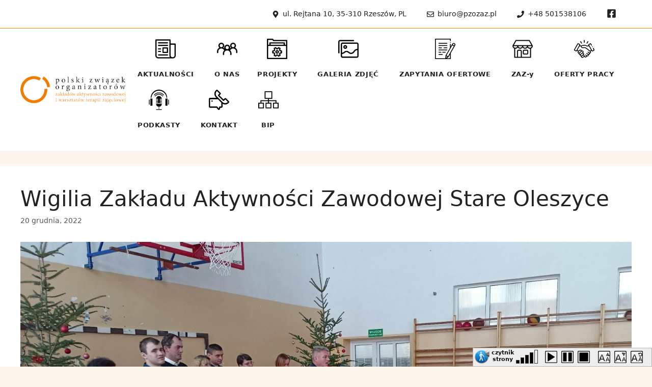

--- FILE ---
content_type: text/html; charset=UTF-8
request_url: https://pzozaz.pl/wigilia-zakladu-aktywnosci-zawodowej-stare-oleszyce/
body_size: 137275
content:
<!DOCTYPE html>
<html lang="pl-PL" prefix="og: https://ogp.me/ns#">
<head>
	<meta charset="UTF-8">
	<link rel="profile" href="https://gmpg.org/xfn/11">
	<meta name="viewport" content="width=device-width, initial-scale=1">
<!-- Optymalizacja wyszukiwarek według Rank Math - https://s.rankmath.com/home -->
<title>Wigilia Zakładu Aktywności Zawodowej Stare Oleszyce - Polski Związek Organizatorów Zakładów Aktywności Zawodowej i Warsztatów Terapii Zajęciowej</title>
<meta name="description" content="Ciepło nam się robi na sercu gdy widzimy takie spotkania. Tym razem przy wigilijnym stole zasiadła społeczność Zakład Aktywności Zawodowej Stare Oleszyce"/>
<meta name="robots" content="index, follow, max-snippet:-1, max-video-preview:-1, max-image-preview:large"/>
<link rel="canonical" href="https://pzozaz.pl/wigilia-zakladu-aktywnosci-zawodowej-stare-oleszyce/" />
<meta property="og:locale" content="pl_PL" />
<meta property="og:type" content="article" />
<meta property="og:title" content="Wigilia Zakładu Aktywności Zawodowej Stare Oleszyce - Polski Związek Organizatorów Zakładów Aktywności Zawodowej i Warsztatów Terapii Zajęciowej" />
<meta property="og:description" content="Ciepło nam się robi na sercu gdy widzimy takie spotkania. Tym razem przy wigilijnym stole zasiadła społeczność Zakład Aktywności Zawodowej Stare Oleszyce" />
<meta property="og:url" content="https://pzozaz.pl/wigilia-zakladu-aktywnosci-zawodowej-stare-oleszyce/" />
<meta property="og:site_name" content="Polski Związek Organizatorów Zakładów Aktywności Zawodowej i Warsztatów Terapii Zajęciowej" />
<meta property="article:section" content="Aktualności" />
<meta property="og:updated_time" content="2023-04-21T08:44:15+00:00" />
<meta property="og:image" content="https://pzozaz.pl/wp-content/uploads/2022/12/0-18-1024x578.jpg" />
<meta property="og:image:secure_url" content="https://pzozaz.pl/wp-content/uploads/2022/12/0-18-1024x578.jpg" />
<meta property="og:image:width" content="1024" />
<meta property="og:image:height" content="578" />
<meta property="og:image:alt" content="Wigilia Zakładu Aktywności Zawodowej Stare Oleszyce" />
<meta property="og:image:type" content="image/jpeg" />
<meta name="twitter:card" content="summary_large_image" />
<meta name="twitter:title" content="Wigilia Zakładu Aktywności Zawodowej Stare Oleszyce - Polski Związek Organizatorów Zakładów Aktywności Zawodowej i Warsztatów Terapii Zajęciowej" />
<meta name="twitter:description" content="Ciepło nam się robi na sercu gdy widzimy takie spotkania. Tym razem przy wigilijnym stole zasiadła społeczność Zakład Aktywności Zawodowej Stare Oleszyce" />
<meta name="twitter:image" content="https://pzozaz.pl/wp-content/uploads/2022/12/0-18-1024x578.jpg" />
<script type="application/ld+json" class="rank-math-schema">{"@context":"https://schema.org","@graph":[{"@type":["Person","Organization"],"@id":"https://pzozaz.pl/#person","name":"PZOAZ"},{"@type":"WebSite","@id":"https://pzozaz.pl/#website","url":"https://pzozaz.pl","name":"PZOAZ","publisher":{"@id":"https://pzozaz.pl/#person"},"inLanguage":"pl-PL"},{"@type":"ImageObject","@id":"https://pzozaz.pl/wp-content/uploads/2022/12/0-18.jpg","url":"https://pzozaz.pl/wp-content/uploads/2022/12/0-18.jpg","width":"2048","height":"1155","inLanguage":"pl-PL"},{"@type":"Person","@id":"https://pzozaz.pl/author/pzozaz-wpisy/","name":"pzozaz.wpisy","url":"https://pzozaz.pl/author/pzozaz-wpisy/","image":{"@type":"ImageObject","@id":"https://secure.gravatar.com/avatar/dd23190d8cbc6845c8ea04a6dfaacd73?s=96&amp;d=mm&amp;r=g","url":"https://secure.gravatar.com/avatar/dd23190d8cbc6845c8ea04a6dfaacd73?s=96&amp;d=mm&amp;r=g","caption":"pzozaz.wpisy","inLanguage":"pl-PL"}},{"@type":"WebPage","@id":"https://pzozaz.pl/wigilia-zakladu-aktywnosci-zawodowej-stare-oleszyce/#webpage","url":"https://pzozaz.pl/wigilia-zakladu-aktywnosci-zawodowej-stare-oleszyce/","name":"Wigilia Zak\u0142adu Aktywno\u015bci Zawodowej Stare Oleszyce - Polski Zwi\u0105zek Organizator\u00f3w Zak\u0142ad\u00f3w Aktywno\u015bci Zawodowej i Warsztat\u00f3w Terapii Zaj\u0119ciowej","datePublished":"2022-12-20T12:12:58+00:00","dateModified":"2023-04-21T08:44:15+00:00","author":{"@id":"https://pzozaz.pl/author/pzozaz-wpisy/"},"isPartOf":{"@id":"https://pzozaz.pl/#website"},"primaryImageOfPage":{"@id":"https://pzozaz.pl/wp-content/uploads/2022/12/0-18.jpg"},"inLanguage":"pl-PL"},{"@type":"BlogPosting","headline":"Wigilia Zak\u0142adu Aktywno\u015bci Zawodowej Stare Oleszyce - Polski Zwi\u0105zek Organizator\u00f3w Zak\u0142ad\u00f3w Aktywno\u015bci","datePublished":"2022-12-20T12:12:58+00:00","dateModified":"2023-04-21T08:44:15+00:00","author":{"@id":"https://pzozaz.pl/author/pzozaz-wpisy/"},"publisher":{"@id":"https://pzozaz.pl/#person"},"description":"Ciep\u0142o nam si\u0119 robi na sercu gdy widzimy takie spotkania. Tym razem przy wigilijnym stole zasiad\u0142a spo\u0142eczno\u015b\u0107 Zak\u0142ad Aktywno\u015bci Zawodowej Stare Oleszyce","name":"Wigilia Zak\u0142adu Aktywno\u015bci Zawodowej Stare Oleszyce - Polski Zwi\u0105zek Organizator\u00f3w Zak\u0142ad\u00f3w Aktywno\u015bci","@id":"https://pzozaz.pl/wigilia-zakladu-aktywnosci-zawodowej-stare-oleszyce/#richSnippet","isPartOf":{"@id":"https://pzozaz.pl/wigilia-zakladu-aktywnosci-zawodowej-stare-oleszyce/#webpage"},"image":{"@id":"https://pzozaz.pl/wp-content/uploads/2022/12/0-18.jpg"},"inLanguage":"pl-PL","mainEntityOfPage":{"@id":"https://pzozaz.pl/wigilia-zakladu-aktywnosci-zawodowej-stare-oleszyce/#webpage"}}]}</script>
<!-- /Wtyczka Rank Math WordPress SEO -->

<link rel='dns-prefetch' href='//fonts.googleapis.com' />
<link rel='dns-prefetch' href='//s.w.org' />
<link href='https://fonts.gstatic.com' crossorigin rel='preconnect' />
<link rel="alternate" type="application/rss+xml" title="Polski Związek Organizatorów Zakładów Aktywności Zawodowej i Warsztatów Terapii Zajęciowej &raquo; Kanał z wpisami" href="https://pzozaz.pl/feed/" />
<link rel="alternate" type="application/rss+xml" title="Polski Związek Organizatorów Zakładów Aktywności Zawodowej i Warsztatów Terapii Zajęciowej &raquo; Kanał z komentarzami" href="https://pzozaz.pl/comments/feed/" />
<link rel="alternate" type="application/rss+xml" title="Polski Związek Organizatorów Zakładów Aktywności Zawodowej i Warsztatów Terapii Zajęciowej &raquo; Wigilia Zakładu Aktywności Zawodowej Stare Oleszyce Kanał z komentarzami" href="https://pzozaz.pl/wigilia-zakladu-aktywnosci-zawodowej-stare-oleszyce/feed/" />
		<script>
			window._wpemojiSettings = {"baseUrl":"https:\/\/s.w.org\/images\/core\/emoji\/13.1.0\/72x72\/","ext":".png","svgUrl":"https:\/\/s.w.org\/images\/core\/emoji\/13.1.0\/svg\/","svgExt":".svg","source":{"concatemoji":"https:\/\/pzozaz.pl\/wp-includes\/js\/wp-emoji-release.min.js?ver=5.8.2"}};
			!function(e,a,t){var n,r,o,i=a.createElement("canvas"),p=i.getContext&&i.getContext("2d");function s(e,t){var a=String.fromCharCode;p.clearRect(0,0,i.width,i.height),p.fillText(a.apply(this,e),0,0);e=i.toDataURL();return p.clearRect(0,0,i.width,i.height),p.fillText(a.apply(this,t),0,0),e===i.toDataURL()}function c(e){var t=a.createElement("script");t.src=e,t.defer=t.type="text/javascript",a.getElementsByTagName("head")[0].appendChild(t)}for(o=Array("flag","emoji"),t.supports={everything:!0,everythingExceptFlag:!0},r=0;r<o.length;r++)t.supports[o[r]]=function(e){if(!p||!p.fillText)return!1;switch(p.textBaseline="top",p.font="600 32px Arial",e){case"flag":return s([127987,65039,8205,9895,65039],[127987,65039,8203,9895,65039])?!1:!s([55356,56826,55356,56819],[55356,56826,8203,55356,56819])&&!s([55356,57332,56128,56423,56128,56418,56128,56421,56128,56430,56128,56423,56128,56447],[55356,57332,8203,56128,56423,8203,56128,56418,8203,56128,56421,8203,56128,56430,8203,56128,56423,8203,56128,56447]);case"emoji":return!s([10084,65039,8205,55357,56613],[10084,65039,8203,55357,56613])}return!1}(o[r]),t.supports.everything=t.supports.everything&&t.supports[o[r]],"flag"!==o[r]&&(t.supports.everythingExceptFlag=t.supports.everythingExceptFlag&&t.supports[o[r]]);t.supports.everythingExceptFlag=t.supports.everythingExceptFlag&&!t.supports.flag,t.DOMReady=!1,t.readyCallback=function(){t.DOMReady=!0},t.supports.everything||(n=function(){t.readyCallback()},a.addEventListener?(a.addEventListener("DOMContentLoaded",n,!1),e.addEventListener("load",n,!1)):(e.attachEvent("onload",n),a.attachEvent("onreadystatechange",function(){"complete"===a.readyState&&t.readyCallback()})),(n=t.source||{}).concatemoji?c(n.concatemoji):n.wpemoji&&n.twemoji&&(c(n.twemoji),c(n.wpemoji)))}(window,document,window._wpemojiSettings);
		</script>
		<style>
img.wp-smiley,
img.emoji {
	display: inline !important;
	border: none !important;
	box-shadow: none !important;
	height: 1em !important;
	width: 1em !important;
	margin: 0 .07em !important;
	vertical-align: -0.1em !important;
	background: none !important;
	padding: 0 !important;
}
</style>
	<link rel='stylesheet' id='twb-open-sans-css'  href='https://fonts.googleapis.com/css?family=Open+Sans%3A300%2C400%2C500%2C600%2C700%2C800&#038;display=swap&#038;ver=5.8.2' media='all' />
<link rel='stylesheet' id='twbbwg-global-css'  href='https://pzozaz.pl/wp-content/plugins/photo-gallery/booster/assets/css/global.css?ver=1.0.0' media='all' />
<link rel='stylesheet' id='mec-select2-style-css'  href='https://pzozaz.pl/wp-content/plugins/modern-events-calendar-lite/assets/packages/select2/select2.min.css?ver=6.1.6' media='all' />
<link rel='stylesheet' id='mec-font-icons-css'  href='https://pzozaz.pl/wp-content/plugins/modern-events-calendar-lite/assets/css/iconfonts.css?ver=5.8.2' media='all' />
<link rel='stylesheet' id='mec-frontend-style-css'  href='https://pzozaz.pl/wp-content/plugins/modern-events-calendar-lite/assets/css/frontend.min.css?ver=6.1.6' media='all' />
<link rel='stylesheet' id='mec-tooltip-style-css'  href='https://pzozaz.pl/wp-content/plugins/modern-events-calendar-lite/assets/packages/tooltip/tooltip.css?ver=5.8.2' media='all' />
<link rel='stylesheet' id='mec-tooltip-shadow-style-css'  href='https://pzozaz.pl/wp-content/plugins/modern-events-calendar-lite/assets/packages/tooltip/tooltipster-sideTip-shadow.min.css?ver=5.8.2' media='all' />
<link rel='stylesheet' id='featherlight-css'  href='https://pzozaz.pl/wp-content/plugins/modern-events-calendar-lite/assets/packages/featherlight/featherlight.css?ver=5.8.2' media='all' />
<link rel='stylesheet' id='mec-google-fonts-css'  href='//fonts.googleapis.com/css?family=Montserrat%3A400%2C700%7CRoboto%3A100%2C300%2C400%2C700&#038;ver=5.8.2' media='all' />
<link rel='stylesheet' id='mec-lity-style-css'  href='https://pzozaz.pl/wp-content/plugins/modern-events-calendar-lite/assets/packages/lity/lity.min.css?ver=5.8.2' media='all' />
<link rel='stylesheet' id='mec-general-calendar-style-css'  href='https://pzozaz.pl/wp-content/plugins/modern-events-calendar-lite/assets/css/mec-general-calendar.css?ver=5.8.2' media='all' />
<link rel='stylesheet' id='wp-block-library-css'  href='https://pzozaz.pl/wp-includes/css/dist/block-library/style.min.css?ver=5.8.2' media='all' />
<link rel='stylesheet' id='contact-form-7-css'  href='https://pzozaz.pl/wp-content/plugins/contact-form-7/includes/css/styles.css?ver=5.5.3' media='all' />
<link rel='stylesheet' id='download-attachments-frontend-css'  href='https://pzozaz.pl/wp-content/plugins/download-attachments/css/frontend.css?ver=5.8.2' media='all' />
<link rel='stylesheet' id='bwg_fonts-css'  href='https://pzozaz.pl/wp-content/plugins/photo-gallery/css/bwg-fonts/fonts.css?ver=0.0.1' media='all' />
<link rel='stylesheet' id='sumoselect-css'  href='https://pzozaz.pl/wp-content/plugins/photo-gallery/css/sumoselect.min.css?ver=3.4.6' media='all' />
<link rel='stylesheet' id='mCustomScrollbar-css'  href='https://pzozaz.pl/wp-content/plugins/photo-gallery/css/jquery.mCustomScrollbar.min.css?ver=3.1.5' media='all' />
<link rel='stylesheet' id='bwg_googlefonts-css'  href='https://fonts.googleapis.com/css?family=Ubuntu&#038;subset=greek,latin,greek-ext,vietnamese,cyrillic-ext,latin-ext,cyrillic' media='all' />
<link rel='stylesheet' id='bwg_frontend-css'  href='https://pzozaz.pl/wp-content/plugins/photo-gallery/css/styles.min.css?ver=1.8.12' media='all' />
<link rel='stylesheet' id='wpsm_tabs_r-font-awesome-front-css'  href='https://pzozaz.pl/wp-content/plugins/tabs-responsive/assets/css/font-awesome/css/font-awesome.min.css?ver=5.8.2' media='all' />
<link rel='stylesheet' id='wpsm_tabs_r_bootstrap-front-css'  href='https://pzozaz.pl/wp-content/plugins/tabs-responsive/assets/css/bootstrap-front.css?ver=5.8.2' media='all' />
<link rel='stylesheet' id='wpsm_tabs_r_animate-css'  href='https://pzozaz.pl/wp-content/plugins/tabs-responsive/assets/css/animate.css?ver=5.8.2' media='all' />
<link rel='stylesheet' id='wp-show-posts-css'  href='https://pzozaz.pl/wp-content/plugins/wp-show-posts/css/wp-show-posts-min.css?ver=1.1.3' media='all' />
<link rel='stylesheet' id='generate-style-css'  href='https://pzozaz.pl/wp-content/themes/generatepress/assets/css/main.min.css?ver=3.1.0' media='all' />
<style id='generate-style-inline-css'>
body{background-color:#FBF6EE;color:var(--contrast);}a{color:#f07f02;}a{text-decoration:underline;}.entry-title a, .site-branding a, a.button, .wp-block-button__link, .main-navigation a{text-decoration:none;}a:hover, a:focus, a:active{color:#f07f02;}.grid-container{max-width:1300px;}.wp-block-group__inner-container{max-width:1300px;margin-left:auto;margin-right:auto;}.site-header .header-image{width:274px;}.generate-back-to-top{font-size:20px;border-radius:3px;position:fixed;bottom:30px;right:30px;line-height:40px;width:40px;text-align:center;z-index:10;transition:opacity 300ms ease-in-out;}:root{--contrast:#222222;--contrast-2:#575760;--contrast-3:#b2b2be;--base:#f0f0f0;--base-2:#f7f8f9;--base-3:#ffffff;--accent:#f07f02;}.has-contrast-color{color:#222222;}.has-contrast-background-color{background-color:#222222;}.has-contrast-2-color{color:#575760;}.has-contrast-2-background-color{background-color:#575760;}.has-contrast-3-color{color:#b2b2be;}.has-contrast-3-background-color{background-color:#b2b2be;}.has-base-color{color:#f0f0f0;}.has-base-background-color{background-color:#f0f0f0;}.has-base-2-color{color:#f7f8f9;}.has-base-2-background-color{background-color:#f7f8f9;}.has-base-3-color{color:#ffffff;}.has-base-3-background-color{background-color:#ffffff;}.has-accent-color{color:#f07f02;}.has-accent-background-color{background-color:#f07f02;}.main-navigation a, .main-navigation .menu-toggle, .main-navigation .menu-bar-items{font-weight:600;font-size:13px;letter-spacing:0.05em;}h2.entry-title{font-family:inherit;font-weight:400;text-transform:uppercase;font-size:20px;}button:not(.menu-toggle),html input[type="button"],input[type="reset"],input[type="submit"],.button,.wp-block-button .wp-block-button__link{font-size:13px;}.top-bar{background-color:#636363;color:#ffffff;}.top-bar a{color:#ffffff;}.top-bar a:hover{color:#303030;}.site-header{background-color:var(--base-3);}.main-title a,.main-title a:hover{color:var(--contrast);}.site-description{color:var(--contrast-2);}.mobile-menu-control-wrapper .menu-toggle,.mobile-menu-control-wrapper .menu-toggle:hover,.mobile-menu-control-wrapper .menu-toggle:focus,.has-inline-mobile-toggle #site-navigation.toggled{background-color:rgba(0, 0, 0, 0.02);}.main-navigation,.main-navigation ul ul{background-color:var(--base-3);}.main-navigation .main-nav ul li a, .main-navigation .menu-toggle, .main-navigation .menu-bar-items{color:var(--contrast);}.main-navigation .main-nav ul li:not([class*="current-menu-"]):hover > a, .main-navigation .main-nav ul li:not([class*="current-menu-"]):focus > a, .main-navigation .main-nav ul li.sfHover:not([class*="current-menu-"]) > a, .main-navigation .menu-bar-item:hover > a, .main-navigation .menu-bar-item.sfHover > a{color:#f07f02;}button.menu-toggle:hover,button.menu-toggle:focus{color:var(--contrast);}.main-navigation .main-nav ul li[class*="current-menu-"] > a{color:#f07f02;}.navigation-search input[type="search"],.navigation-search input[type="search"]:active, .navigation-search input[type="search"]:focus, .main-navigation .main-nav ul li.search-item.active > a, .main-navigation .menu-bar-items .search-item.active > a{color:#f07f02;}.main-navigation ul ul{background-color:#ffffff;}.separate-containers .inside-article, .separate-containers .comments-area, .separate-containers .page-header, .one-container .container, .separate-containers .paging-navigation, .inside-page-header{background-color:var(--base-3);}.entry-title a{color:var(--contrast);}.entry-title a:hover{color:var(--contrast-2);}.entry-meta{color:var(--contrast-2);}.sidebar .widget{background-color:var(--base-3);}.footer-widgets{background-color:var(--base-3);}.site-info{color:#222222;background-color:var(--base-3);}.site-info a{color:#222222;}.site-info a:hover{color:#222222;}.footer-bar .widget_nav_menu .current-menu-item a{color:#222222;}input[type="text"],input[type="email"],input[type="url"],input[type="password"],input[type="search"],input[type="tel"],input[type="number"],textarea,select{color:var(--contrast);background-color:var(--base-2);border-color:var(--base);}input[type="text"]:focus,input[type="email"]:focus,input[type="url"]:focus,input[type="password"]:focus,input[type="search"]:focus,input[type="tel"]:focus,input[type="number"]:focus,textarea:focus,select:focus{color:var(--contrast);background-color:var(--base-2);border-color:var(--contrast-3);}button,html input[type="button"],input[type="reset"],input[type="submit"],a.button,a.wp-block-button__link:not(.has-background){color:#ffffff;background-color:#55555e;}button:hover,html input[type="button"]:hover,input[type="reset"]:hover,input[type="submit"]:hover,a.button:hover,button:focus,html input[type="button"]:focus,input[type="reset"]:focus,input[type="submit"]:focus,a.button:focus,a.wp-block-button__link:not(.has-background):active,a.wp-block-button__link:not(.has-background):focus,a.wp-block-button__link:not(.has-background):hover{color:#ffffff;background-color:#3f4047;}a.generate-back-to-top{background-color:rgba( 0,0,0,0.4 );color:#ffffff;}a.generate-back-to-top:hover,a.generate-back-to-top:focus{background-color:rgba( 0,0,0,0.6 );color:#ffffff;}@media (max-width: 768px){.main-navigation .menu-bar-item:hover > a, .main-navigation .menu-bar-item.sfHover > a{background:none;color:var(--contrast);}}.nav-below-header .main-navigation .inside-navigation.grid-container, .nav-above-header .main-navigation .inside-navigation.grid-container{padding:0px 20px 0px 20px;}.site-main .wp-block-group__inner-container{padding:40px;}.separate-containers .paging-navigation{padding-top:20px;padding-bottom:20px;}.entry-content .alignwide, body:not(.no-sidebar) .entry-content .alignfull{margin-left:-40px;width:calc(100% + 80px);max-width:calc(100% + 80px);}.sidebar .widget, .page-header, .widget-area .main-navigation, .site-main > *{margin-bottom:30px;}.separate-containers .site-main{margin:30px;}.both-right .inside-left-sidebar,.both-left .inside-left-sidebar{margin-right:15px;}.both-right .inside-right-sidebar,.both-left .inside-right-sidebar{margin-left:15px;}.separate-containers .featured-image{margin-top:30px;}.separate-containers .inside-right-sidebar, .separate-containers .inside-left-sidebar{margin-top:30px;margin-bottom:30px;}.main-navigation .main-nav ul ul li a{padding:20px;}.rtl .menu-item-has-children .dropdown-menu-toggle{padding-left:20px;}.menu-item-has-children ul .dropdown-menu-toggle{padding-top:20px;padding-bottom:20px;margin-top:-20px;}.rtl .main-navigation .main-nav ul li.menu-item-has-children > a{padding-right:20px;}@media (max-width:768px){.separate-containers .inside-article, .separate-containers .comments-area, .separate-containers .page-header, .separate-containers .paging-navigation, .one-container .site-content, .inside-page-header{padding:30px;}.site-main .wp-block-group__inner-container{padding:30px;}.inside-top-bar{padding-right:30px;padding-left:30px;}.inside-header{padding-right:30px;padding-left:30px;}.widget-area .widget{padding-top:30px;padding-right:30px;padding-bottom:30px;padding-left:30px;}.footer-widgets-container{padding-top:30px;padding-right:30px;padding-bottom:30px;padding-left:30px;}.inside-site-info{padding-right:30px;padding-left:30px;}.entry-content .alignwide, body:not(.no-sidebar) .entry-content .alignfull{margin-left:-30px;width:calc(100% + 60px);max-width:calc(100% + 60px);}.one-container .site-main .paging-navigation{margin-bottom:30px;}}/* End cached CSS */.is-right-sidebar{width:30%;}.is-left-sidebar{width:30%;}.site-content .content-area{width:100%;}@media (max-width: 768px){.main-navigation .menu-toggle,.sidebar-nav-mobile:not(#sticky-placeholder){display:block;}.main-navigation ul,.gen-sidebar-nav,.main-navigation:not(.slideout-navigation):not(.toggled) .main-nav > ul,.has-inline-mobile-toggle #site-navigation .inside-navigation > *:not(.navigation-search):not(.main-nav){display:none;}.nav-align-right .inside-navigation,.nav-align-center .inside-navigation{justify-content:space-between;}.has-inline-mobile-toggle .mobile-menu-control-wrapper{display:flex;flex-wrap:wrap;}.has-inline-mobile-toggle .inside-header{flex-direction:row;text-align:left;flex-wrap:wrap;}.has-inline-mobile-toggle .header-widget,.has-inline-mobile-toggle #site-navigation{flex-basis:100%;}.nav-float-left .has-inline-mobile-toggle #site-navigation{order:10;}}
.dynamic-author-image-rounded{border-radius:100%;}.dynamic-featured-image, .dynamic-author-image{vertical-align:middle;}.one-container.blog .dynamic-content-template:not(:last-child), .one-container.archive .dynamic-content-template:not(:last-child){padding-bottom:0px;}.dynamic-entry-excerpt > p:last-child{margin-bottom:0px;}
</style>
<link rel='stylesheet' id='generate-child-css'  href='https://pzozaz.pl/wp-content/themes/generatepress_child/style.css?ver=1638634469' media='all' />
<link rel='stylesheet' id='generate-google-fonts-css'  href='https://fonts.googleapis.com/css?family=Roboto%3A100%2C100italic%2C300%2C300italic%2Cregular%2Citalic%2C500%2C500italic%2C700%2C700italic%2C900%2C900italic&#038;display=auto&#038;ver=3.1.0' media='all' />
<link rel='stylesheet' id='slb_core-css'  href='https://pzozaz.pl/wp-content/plugins/simple-lightbox/client/css/app.css?ver=2.8.1' media='all' />
<link rel='stylesheet' id='generate-blog-images-css'  href='https://pzozaz.pl/wp-content/plugins/gp-premium/blog/functions/css/featured-images.min.css?ver=2.1.0' media='all' />
<link rel='stylesheet' id='generate-offside-css'  href='https://pzozaz.pl/wp-content/plugins/gp-premium/menu-plus/functions/css/offside.min.css?ver=2.1.0' media='all' />
<style id='generate-offside-inline-css'>
.slideout-navigation, .slideout-navigation a{color:var(--contrast);}.slideout-navigation button.slideout-exit{color:var(--contrast);padding-left:20px;padding-right:20px;}.slide-opened nav.toggled .menu-toggle:before{display:none;}@media (max-width: 768px){.menu-bar-item.slideout-toggle{display:none;}}
@media (max-width:768px){.slideout-navigation.main-navigation .main-nav ul li a{font-size:17px;}}
</style>
<script src='https://pzozaz.pl/wp-includes/js/jquery/jquery.min.js?ver=3.6.0' id='jquery-core-js'></script>
<script src='https://pzozaz.pl/wp-includes/js/jquery/jquery-migrate.min.js?ver=3.3.2' id='jquery-migrate-js'></script>
<script src='https://pzozaz.pl/wp-content/plugins/photo-gallery/booster/assets/js/circle-progress.js?ver=1.2.2' id='twbbwg-circle-js'></script>
<script id='twbbwg-global-js-extra'>
var twb = {"nonce":"480ea90618","ajax_url":"https:\/\/pzozaz.pl\/wp-admin\/admin-ajax.php","plugin_url":"https:\/\/pzozaz.pl\/wp-content\/plugins\/photo-gallery\/booster","href":"https:\/\/pzozaz.pl\/wp-admin\/admin.php?page=twbbwg_photo-gallery"};
var twb = {"nonce":"480ea90618","ajax_url":"https:\/\/pzozaz.pl\/wp-admin\/admin-ajax.php","plugin_url":"https:\/\/pzozaz.pl\/wp-content\/plugins\/photo-gallery\/booster","href":"https:\/\/pzozaz.pl\/wp-admin\/admin.php?page=twbbwg_photo-gallery"};
</script>
<script src='https://pzozaz.pl/wp-content/plugins/photo-gallery/booster/assets/js/global.js?ver=1.0.0' id='twbbwg-global-js'></script>
<script src='https://pzozaz.pl/wp-content/plugins/modern-events-calendar-lite/assets/js/mec-general-calendar.js?ver=6.1.6' id='mec-general-calendar-script-js'></script>
<script id='mec-frontend-script-js-extra'>
var mecdata = {"day":"dzie\u0144","days":"dni","hour":"godzina","hours":"godzin","minute":"minuta","minutes":"minut","second":"sekunda","seconds":"sekund","elementor_edit_mode":"no","recapcha_key":"","ajax_url":"https:\/\/pzozaz.pl\/wp-admin\/admin-ajax.php","fes_nonce":"d4331b9251","current_year":"2025","current_month":"12","datepicker_format":"yy-mm-dd&Y-m-d"};
</script>
<script src='https://pzozaz.pl/wp-content/plugins/modern-events-calendar-lite/assets/js/frontend.js?ver=6.1.6' id='mec-frontend-script-js'></script>
<script src='https://pzozaz.pl/wp-content/plugins/modern-events-calendar-lite/assets/js/events.js?ver=6.1.6' id='mec-events-script-js'></script>
<script src='https://pzozaz.pl/wp-content/plugins/photo-gallery/js/jquery.lazy.min.js?ver=1.8.12' id='bwg_lazyload-js'></script>
<script src='https://pzozaz.pl/wp-content/plugins/photo-gallery/js/jquery.sumoselect.min.js?ver=3.4.6' id='sumoselect-js'></script>
<script src='https://pzozaz.pl/wp-content/plugins/photo-gallery/js/jquery.mobile.min.js?ver=1.4.5' id='jquery-mobile-js'></script>
<script src='https://pzozaz.pl/wp-content/plugins/photo-gallery/js/jquery.mCustomScrollbar.concat.min.js?ver=3.1.5' id='mCustomScrollbar-js'></script>
<script src='https://pzozaz.pl/wp-content/plugins/photo-gallery/js/jquery.fullscreen.min.js?ver=0.6.0' id='jquery-fullscreen-js'></script>
<script id='bwg_frontend-js-extra'>
var bwg_objectsL10n = {"bwg_field_required":"field is required.","bwg_mail_validation":"To nie jest prawid\u0142owy adres e-mail. ","bwg_search_result":"Nie ma \u017cadnych zdj\u0119\u0107 pasuj\u0105cych do wyszukiwania.","bwg_select_tag":"Select Tag","bwg_order_by":"Order By","bwg_search":"Szukaj","bwg_show_ecommerce":"Poka\u017c sklep","bwg_hide_ecommerce":"Ukryj sklep","bwg_show_comments":"Poka\u017c komentarze","bwg_hide_comments":"Ukryj komentarze","bwg_restore":"Przywr\u00f3\u0107","bwg_maximize":"Maksymalizacji","bwg_fullscreen":"Pe\u0142ny ekran","bwg_exit_fullscreen":"Zamknij tryb pe\u0142noekranowy","bwg_search_tag":"SEARCH...","bwg_tag_no_match":"No tags found","bwg_all_tags_selected":"All tags selected","bwg_tags_selected":"tags selected","play":"Odtw\u00f3rz","pause":"Pauza","is_pro":"","bwg_play":"Odtw\u00f3rz","bwg_pause":"Pauza","bwg_hide_info":"Ukryj informacje","bwg_show_info":"Poka\u017c informacje","bwg_hide_rating":"Ukryj oceni\u0142","bwg_show_rating":"Poka\u017c ocen\u0119","ok":"Ok","cancel":"Anuluj","select_all":"Wybierz wszystkie","lazy_load":"1","lazy_loader":"https:\/\/pzozaz.pl\/wp-content\/plugins\/photo-gallery\/images\/ajax_loader.png","front_ajax":"0","bwg_tag_see_all":"see all tags","bwg_tag_see_less":"see less tags"};
</script>
<script src='https://pzozaz.pl/wp-content/plugins/photo-gallery/js/scripts.min.js?ver=1.8.12' id='bwg_frontend-js'></script>
<link rel="https://api.w.org/" href="https://pzozaz.pl/wp-json/" /><link rel="alternate" type="application/json" href="https://pzozaz.pl/wp-json/wp/v2/posts/5409" /><link rel="EditURI" type="application/rsd+xml" title="RSD" href="https://pzozaz.pl/xmlrpc.php?rsd" />
<link rel="wlwmanifest" type="application/wlwmanifest+xml" href="https://pzozaz.pl/wp-includes/wlwmanifest.xml" /> 
<meta name="generator" content="WordPress 5.8.2" />
<link rel='shortlink' href='https://pzozaz.pl/?p=5409' />
<link rel="alternate" type="application/json+oembed" href="https://pzozaz.pl/wp-json/oembed/1.0/embed?url=https%3A%2F%2Fpzozaz.pl%2Fwigilia-zakladu-aktywnosci-zawodowej-stare-oleszyce%2F" />
<link rel="alternate" type="text/xml+oembed" href="https://pzozaz.pl/wp-json/oembed/1.0/embed?url=https%3A%2F%2Fpzozaz.pl%2Fwigilia-zakladu-aktywnosci-zawodowej-stare-oleszyce%2F&#038;format=xml" />
<link rel="pingback" href="https://pzozaz.pl/xmlrpc.php">
<style id="generateblocks-css">.gb-container .wp-block-image img{vertical-align:middle;}.gb-container .gb-shape{position:absolute;overflow:hidden;pointer-events:none;line-height:0;}.gb-container .gb-shape svg{fill:currentColor;}.gb-container-a4716bc1{background-color:var(--base-3);border-bottom-style: solid;border-bottom-width:1px;border-color:var(--accent);text-align:right;}.gb-container-a4716bc1 > .gb-inside-container{padding:2px 50px;}.gb-container-a4716bc1 a, .gb-container-a4716bc1 a:visited{color:var(--contrast);}.gb-container-a4716bc1 a:hover{color:var(--accent);}.gb-container-2c825eaa{background-color:var(--base);}.gb-container-2c825eaa > .gb-inside-container{padding:50px 20px 5px;}.gb-container-d0825327{margin-top:60px;margin-bottom:60px;border-top-style: solid;border-top-width:1px;border-bottom-style: solid;border-bottom-width:1px;border-color:var(--contrast-3);}.gb-container-d0825327 > .gb-inside-container{padding:60px 20px;max-width:1300px;margin-left:auto;margin-right:auto;}.gb-container-6fd513b8 > .gb-inside-container{padding:0 20px;}.gb-grid-wrapper > .gb-grid-column-6fd513b8{width:32%;}.gb-container-b2b1d864{border-right-style: solid;border-right-width:1px;border-left-style: solid;border-left-width:1px;border-color:var(--contrast-3);}.gb-container-b2b1d864 > .gb-inside-container{padding:0 20px;}.gb-grid-wrapper > .gb-grid-column-b2b1d864{width:36%;}.gb-container-2b612160 > .gb-inside-container{padding:0 20px;}.gb-grid-wrapper > .gb-grid-column-2b612160{width:32%;}.gb-container-b2c36bf8{margin:30px 10px;text-align:center;}.gb-grid-wrapper > .gb-grid-column-9b9ef33a{width:33.33%;}.gb-grid-wrapper > .gb-grid-column-3bce0aeb{width:66.66%;}.gb-container-da6116e4 > .gb-inside-container{padding:0;}.gb-grid-wrapper > .gb-grid-column-da6116e4{width:50%;}.gb-container-fc60b700 > .gb-inside-container{padding:0;}.gb-grid-wrapper > .gb-grid-column-fc60b700{width:50%;}.gb-button-wrapper{display:flex;flex-wrap:wrap;align-items:flex-start;justify-content:flex-start;clear:both;}.gb-button-wrapper-a88984b1{justify-content:flex-end;}.gb-button-wrapper-f1840af2{margin-bottom:0;justify-content:center;}.gb-button-wrapper-b3379dfa{margin-bottom:0;justify-content:center;}.gb-button-wrapper-86844b45{justify-content:flex-end;}.gb-icon{display:inline-flex;line-height:0;}.gb-icon svg{height:1em;width:1em;fill:currentColor;}.gb-button-wrapper .gb-button{display:inline-flex;align-items:center;justify-content:center;text-align:center;text-decoration:none;transition:.2s background-color ease-in-out, .2s color ease-in-out, .2s border-color ease-in-out, .2s opacity ease-in-out, .2s box-shadow ease-in-out;}.gb-button-wrapper .gb-button .gb-icon{align-items:center;}.gb-button-wrapper .gb-button-755fa0ce,.gb-button-wrapper .gb-button-755fa0ce:visited{font-size:14px;padding:15px 20px;display:inline-flex;align-items:center;}.gb-button-755fa0ce .gb-icon{font-size:1em;padding-right:0.5em;}.gb-button-wrapper a.gb-button-b3504ee9,.gb-button-wrapper a.gb-button-b3504ee9:visited{font-size:14px;padding:15px 20px;display:inline-flex;align-items:center;}a.gb-button-b3504ee9 .gb-icon{font-size:1em;padding-right:0.5em;}.gb-button-wrapper a.gb-button-01e53ef6,.gb-button-wrapper a.gb-button-01e53ef6:visited{font-size:14px;padding:15px 20px;display:inline-flex;align-items:center;}a.gb-button-01e53ef6 .gb-icon{font-size:1em;padding-right:0.5em;}.gb-button-wrapper a.gb-button-623e1e7d,.gb-button-wrapper a.gb-button-623e1e7d:visited{padding:15px 20px;display:inline-flex;align-items:center;}a.gb-button-623e1e7d .gb-icon{font-size:1.2em;}.gb-button-wrapper a.gb-button-6037d6c9,.gb-button-wrapper a.gb-button-6037d6c9:visited{color:#242424;text-transform:uppercase;letter-spacing:0.1em;margin-bottom:10px;text-transform:uppercase;display:inline-flex;align-items:center;}.gb-button-wrapper a.gb-button-6037d6c9:hover,.gb-button-wrapper a.gb-button-6037d6c9:active,.gb-button-wrapper a.gb-button-6037d6c9:focus{color:var(--accent);}a.gb-button-6037d6c9 .gb-icon{font-size:1em;padding-right:0.5em;}.gb-button-wrapper a.gb-button-76580cd6,.gb-button-wrapper a.gb-button-76580cd6:visited{color:#242424;text-transform:uppercase;letter-spacing:0.1em;margin-bottom:10px;text-transform:uppercase;display:inline-flex;align-items:center;}.gb-button-wrapper a.gb-button-76580cd6:hover,.gb-button-wrapper a.gb-button-76580cd6:active,.gb-button-wrapper a.gb-button-76580cd6:focus{color:var(--accent);}a.gb-button-76580cd6 .gb-icon{font-size:1em;padding-right:0.5em;}.gb-button-wrapper a.gb-button-d5e57c15,.gb-button-wrapper a.gb-button-d5e57c15:visited{color:#242424;text-transform:uppercase;letter-spacing:0.1em;text-transform:uppercase;display:inline-flex;align-items:center;}.gb-button-wrapper a.gb-button-d5e57c15:hover,.gb-button-wrapper a.gb-button-d5e57c15:active,.gb-button-wrapper a.gb-button-d5e57c15:focus{color:var(--accent);}a.gb-button-d5e57c15 .gb-icon{font-size:1em;padding-right:0.5em;}.gb-button-wrapper a.gb-button-55eb46fc,.gb-button-wrapper a.gb-button-55eb46fc:visited{color:#242424;font-size:12px;text-transform:uppercase;letter-spacing:0.2em;margin-right:15px;margin-bottom:5px;text-transform:uppercase;}.gb-button-wrapper a.gb-button-55eb46fc:hover,.gb-button-wrapper a.gb-button-55eb46fc:active,.gb-button-wrapper a.gb-button-55eb46fc:focus{color:var(--accent);}.gb-button-wrapper a.gb-button-89d7ebdb,.gb-button-wrapper a.gb-button-89d7ebdb:visited{color:#242424;font-size:12px;text-transform:uppercase;letter-spacing:0.2em;margin-bottom:5px;text-transform:uppercase;}.gb-button-wrapper a.gb-button-89d7ebdb:hover,.gb-button-wrapper a.gb-button-89d7ebdb:active,.gb-button-wrapper a.gb-button-89d7ebdb:focus{color:var(--accent);}.gb-grid-wrapper{display:flex;flex-wrap:wrap;}.gb-grid-wrapper > .gb-grid-column > .gb-container{display:flex;flex-direction:column;height:100%;}.gb-grid-column{box-sizing:border-box;}.gb-grid-wrapper .wp-block-image{margin-bottom:0;}.gb-grid-wrapper-e713e127{align-items:center;}.gb-grid-wrapper-e713e127 > .gb-grid-column{padding-left:0px;}.gb-grid-wrapper-b894a737{align-items:center;margin-left:-10px;}.gb-grid-wrapper-b894a737 > .gb-grid-column{padding-left:10px;}.gb-grid-wrapper-91828300{margin-left:-30px;}.gb-grid-wrapper-91828300 > .gb-grid-column{padding-left:30px;}.gb-highlight{background:none;color:unset;}p.gb-headline-f87b3812{text-align:center;font-size:13px;font-weight:bold;text-transform:uppercase;letter-spacing:0.15em;margin-bottom:10px;}p.gb-headline-1ac9ea10{text-align:center;font-size:13px;text-transform:uppercase;letter-spacing:0.1em;margin-bottom:0;}p.gb-headline-e3b09128{text-align:left;color:var(--accent);font-size:22px;font-weight:600;margin-bottom:0;}p.gb-headline-0d8b903e{text-align:left;font-size:12px;text-transform:uppercase;letter-spacing:0.2em;margin-bottom:5px;}@media (min-width: 1025px) {.gb-button-wrapper-f1840af2{flex-direction:column;align-items:center;}}@media (max-width: 1024px) {.gb-container-b2c36bf8{margin:30px 10px;}.gb-grid-wrapper > .gb-grid-column-9b9ef33a{width:100%;}.gb-grid-wrapper > .gb-grid-column-3bce0aeb{width:100%;}.gb-button-wrapper-b3379dfa{justify-content:flex-start;}.gb-grid-wrapper-b894a737{margin-left:-20px;}.gb-grid-wrapper-b894a737 > .gb-grid-column{padding-left:20px;}p.gb-headline-e3b09128{font-size:22px;}}@media (max-width: 1024px) and (min-width: 768px) {.gb-button-wrapper-f1840af2{flex-direction:column;}}@media (max-width: 767px) {.gb-container-a4716bc1{display:none !important;}.gb-container-2c825eaa > .gb-inside-container{padding-top:50px;padding-bottom:0;}.gb-container-d0825327{margin-top:40px;margin-bottom:40px;}.gb-container-d0825327 > .gb-inside-container{padding-top:40px;padding-bottom:40px;}.gb-grid-wrapper > .gb-grid-column-6fd513b8{width:100%;}.gb-container-b2b1d864{border-style: solid;border-width:0;}.gb-grid-wrapper > .gb-grid-column-b2b1d864{width:100%;}.gb-grid-wrapper > .gb-grid-column-2b612160{width:100%;}.gb-grid-wrapper > div.gb-grid-column-2b612160{padding-bottom:0;}.gb-grid-wrapper > .gb-grid-column-9b9ef33a{width:100%;}.gb-grid-wrapper > .gb-grid-column-3bce0aeb{width:100%;}.gb-grid-wrapper > .gb-grid-column-da6116e4{width:100%;order:1;}.gb-grid-wrapper > .gb-grid-column-fc60b700{width:100%;}.gb-grid-wrapper > div.gb-grid-column-fc60b700{padding-bottom:0;}.gb-button-wrapper-a88984b1{display:none !important;}.gb-button-wrapper-f1840af2{flex-direction:column;}.gb-button-wrapper-86844b45{justify-content:center;}.gb-grid-wrapper-e713e127 > .gb-grid-column{padding-bottom:40px;}.gb-grid-wrapper-b894a737 > .gb-grid-column{padding-bottom:20px;}.gb-grid-wrapper-91828300 > .gb-grid-column{padding-bottom:30px;}p.gb-headline-e3b09128{text-align:center;font-size:30px;}p.gb-headline-0d8b903e{text-align:center;}}.gb-container-link{position:absolute;top:0;right:0;bottom:0;left:0;z-index:999;}a.gb-container{display: block;}</style><link rel="icon" href="https://pzozaz.pl/wp-content/uploads/2021/12/cropped-pzozaz_logo_square-32x32.png" sizes="32x32" />
<link rel="icon" href="https://pzozaz.pl/wp-content/uploads/2021/12/cropped-pzozaz_logo_square-192x192.png" sizes="192x192" />
<link rel="apple-touch-icon" href="https://pzozaz.pl/wp-content/uploads/2021/12/cropped-pzozaz_logo_square-180x180.png" />
<meta name="msapplication-TileImage" content="https://pzozaz.pl/wp-content/uploads/2021/12/cropped-pzozaz_logo_square-270x270.png" />
		<style id="wp-custom-css">
			
@media (min-width: 769px) {
	.main-navigation .main-nav ul li.menu-item svg {
	width: 40px!important;
	height: 40px!important;
}
	
    .menu-item-has-children .dropdown-menu-toggle {
        display: none;
    }
	.main-navigation .main-nav ul li.menu-item-has-children>a {
		padding-right: 15px!important;
	}

.main-navigation .main-nav ul li.menu-item > a {
    display: flex!important;
    flex-direction: column!important;
    align-items: center!important;
}

    .main-navigation .menu > .menu-item > a::after {
        content: "";
        position: absolute;
        right: 0;
        left: 50%;
        bottom: 5px; 
        -webkit-transform: translateX(-50%);
        transform: translateX(-50%);
			
        display: block;
        width: 0;
        height: 5px;

        background-color: #f07f02; 
        transition: 0.3s width ease;
    }

    .main-navigation .menu > .menu-item.current-menu-ancestor > a::after,
    .main-navigation .menu > .menu-item > a:hover::after {
        width: 70%;
    }
}

.wpcf7 input[type="text"],
.wpcf7 input[type="email"],
.wpcf7 textarea
{
    background-color: #fff;
    color: #000;
    width: 100%;
}

.wpcf7 input[type="submit"]
{
    background-color: #f07f02;
		text-transform: uppercase;
		font-weight: 600;
		letter-spacing: 0.05em;
}

/* harmonijka */
.accordion-container {
    display: none;
}
.accordion-container.toggle-open {
    display: block;
}
.accordion-toggle {
    cursor: pointer;
}

.category .page-header {
    display: none;
}

.page-numbers {
	padding: 10px 10px 10px 10px!important;
	box-sizing: border-box;
	border-radius: 5px;
	border: 1px solid;
	text-align: center;
}
/**
@media (min-width: 769px) {
    .menu-item-has-children .dropdown-menu-toggle {
        display: none;
    }
	
	.main-navigation ul ul {
		margin-top: 10px;
	}
	.main-navigation ul ul {
		padding: 10px!important;
	}
}
**/

@media (max-width: 768px) {
	.site-header .header-image {
		max-width: 200px;
	}
}

.wp-show-posts-entry-title, .wp-show-posts-entry-title a {
	color: var(--contrast)!important;
	text-decoration: none;
	font-size: 20px!important;
	text-transform: uppercase!important;
}

.wp-show-posts-entry-title:hover {
	color: var(--contrast-2)!important;
}

a.wp-show-posts-read-more:focus, a.wp-show-posts-read-more:hover {
	background-color: #f07f02!important;
	border-color: #f07f02!important;
	font-weight: 500;
	text-transform: uppercase;
}

.wp-show-posts-read-more {
	font-weight: 500;
	text-transform: uppercase;
}

.generate-back-to-top {
	bottom: 40px!important;
}

input[type="button"], input[type="reset"], input[type="submit"], a.button {
	background-color: #ffffff!important;
	border-color: #f07f02!important;
	border: 1px solid #222222!important;
	color: #222222!important;
	text-transform: uppercase;
}


input[type="button"]:hover, input[type="reset"]:hover, input[type="submit"]:hover, a.button:hover {
	background-color: #f07f02!important;
	border-color: #ffffff!important;
	color: #ffffff!important;
}

.cookie-notice-container {
	padding: 5px;
}		</style>
		<style type="text/css">.mec-wrap, .mec-wrap div:not([class^="elementor-"]), .lity-container, .mec-wrap h1, .mec-wrap h2, .mec-wrap h3, .mec-wrap h4, .mec-wrap h5, .mec-wrap h6, .entry-content .mec-wrap h1, .entry-content .mec-wrap h2, .entry-content .mec-wrap h3, .entry-content .mec-wrap h4, .entry-content .mec-wrap h5, .entry-content .mec-wrap h6, .mec-wrap .mec-totalcal-box input[type="submit"], .mec-wrap .mec-totalcal-box .mec-totalcal-view span, .mec-agenda-event-title a, .lity-content .mec-events-meta-group-booking select, .lity-content .mec-book-ticket-variation h5, .lity-content .mec-events-meta-group-booking input[type="number"], .lity-content .mec-events-meta-group-booking input[type="text"], .lity-content .mec-events-meta-group-booking input[type="email"],.mec-organizer-item a, .mec-single-event .mec-events-meta-group-booking ul.mec-book-tickets-container li.mec-book-ticket-container label { font-family: "Montserrat", -apple-system, BlinkMacSystemFont, "Segoe UI", Roboto, sans-serif;}.mec-event-content p, .mec-search-bar-result .mec-event-detail{ font-family: Roboto, sans-serif;} .mec-wrap .mec-totalcal-box input, .mec-wrap .mec-totalcal-box select, .mec-checkboxes-search .mec-searchbar-category-wrap, .mec-wrap .mec-totalcal-box .mec-totalcal-view span { font-family: "Roboto", Helvetica, Arial, sans-serif; }.mec-event-grid-modern .event-grid-modern-head .mec-event-day, .mec-event-list-minimal .mec-time-details, .mec-event-list-minimal .mec-event-detail, .mec-event-list-modern .mec-event-detail, .mec-event-grid-minimal .mec-time-details, .mec-event-grid-minimal .mec-event-detail, .mec-event-grid-simple .mec-event-detail, .mec-event-cover-modern .mec-event-place, .mec-event-cover-clean .mec-event-place, .mec-calendar .mec-event-article .mec-localtime-details div, .mec-calendar .mec-event-article .mec-event-detail, .mec-calendar.mec-calendar-daily .mec-calendar-d-top h2, .mec-calendar.mec-calendar-daily .mec-calendar-d-top h3, .mec-toggle-item-col .mec-event-day, .mec-weather-summary-temp { font-family: "Roboto", sans-serif; } .mec-fes-form, .mec-fes-list, .mec-fes-form input, .mec-event-date .mec-tooltip .box, .mec-event-status .mec-tooltip .box, .ui-datepicker.ui-widget, .mec-fes-form button[type="submit"].mec-fes-sub-button, .mec-wrap .mec-timeline-events-container p, .mec-wrap .mec-timeline-events-container h4, .mec-wrap .mec-timeline-events-container div, .mec-wrap .mec-timeline-events-container a, .mec-wrap .mec-timeline-events-container span { font-family: -apple-system, BlinkMacSystemFont, "Segoe UI", Roboto, sans-serif !important; }.mec-event-grid-minimal .mec-modal-booking-button:hover, .mec-events-timeline-wrap .mec-organizer-item a, .mec-events-timeline-wrap .mec-organizer-item:after, .mec-events-timeline-wrap .mec-shortcode-organizers i, .mec-timeline-event .mec-modal-booking-button, .mec-wrap .mec-map-lightbox-wp.mec-event-list-classic .mec-event-date, .mec-timetable-t2-col .mec-modal-booking-button:hover, .mec-event-container-classic .mec-modal-booking-button:hover, .mec-calendar-events-side .mec-modal-booking-button:hover, .mec-event-grid-yearly  .mec-modal-booking-button, .mec-events-agenda .mec-modal-booking-button, .mec-event-grid-simple .mec-modal-booking-button, .mec-event-list-minimal  .mec-modal-booking-button:hover, .mec-timeline-month-divider,  .mec-wrap.colorskin-custom .mec-totalcal-box .mec-totalcal-view span:hover,.mec-wrap.colorskin-custom .mec-calendar.mec-event-calendar-classic .mec-selected-day,.mec-wrap.colorskin-custom .mec-color, .mec-wrap.colorskin-custom .mec-event-sharing-wrap .mec-event-sharing > li:hover a, .mec-wrap.colorskin-custom .mec-color-hover:hover, .mec-wrap.colorskin-custom .mec-color-before *:before ,.mec-wrap.colorskin-custom .mec-widget .mec-event-grid-classic.owl-carousel .owl-nav i,.mec-wrap.colorskin-custom .mec-event-list-classic a.magicmore:hover,.mec-wrap.colorskin-custom .mec-event-grid-simple:hover .mec-event-title,.mec-wrap.colorskin-custom .mec-single-event .mec-event-meta dd.mec-events-event-categories:before,.mec-wrap.colorskin-custom .mec-single-event-date:before,.mec-wrap.colorskin-custom .mec-single-event-time:before,.mec-wrap.colorskin-custom .mec-events-meta-group.mec-events-meta-group-venue:before,.mec-wrap.colorskin-custom .mec-calendar .mec-calendar-side .mec-previous-month i,.mec-wrap.colorskin-custom .mec-calendar .mec-calendar-side .mec-next-month:hover,.mec-wrap.colorskin-custom .mec-calendar .mec-calendar-side .mec-previous-month:hover,.mec-wrap.colorskin-custom .mec-calendar .mec-calendar-side .mec-next-month:hover,.mec-wrap.colorskin-custom .mec-calendar.mec-event-calendar-classic dt.mec-selected-day:hover,.mec-wrap.colorskin-custom .mec-infowindow-wp h5 a:hover, .colorskin-custom .mec-events-meta-group-countdown .mec-end-counts h3,.mec-calendar .mec-calendar-side .mec-next-month i,.mec-wrap .mec-totalcal-box i,.mec-calendar .mec-event-article .mec-event-title a:hover,.mec-attendees-list-details .mec-attendee-profile-link a:hover,.mec-wrap.colorskin-custom .mec-next-event-details li i, .mec-next-event-details i:before, .mec-marker-infowindow-wp .mec-marker-infowindow-count, .mec-next-event-details a,.mec-wrap.colorskin-custom .mec-events-masonry-cats a.mec-masonry-cat-selected,.lity .mec-color,.lity .mec-color-before :before,.lity .mec-color-hover:hover,.lity .mec-wrap .mec-color,.lity .mec-wrap .mec-color-before :before,.lity .mec-wrap .mec-color-hover:hover,.leaflet-popup-content .mec-color,.leaflet-popup-content .mec-color-before :before,.leaflet-popup-content .mec-color-hover:hover,.leaflet-popup-content .mec-wrap .mec-color,.leaflet-popup-content .mec-wrap .mec-color-before :before,.leaflet-popup-content .mec-wrap .mec-color-hover:hover, .mec-calendar.mec-calendar-daily .mec-calendar-d-table .mec-daily-view-day.mec-daily-view-day-active.mec-color, .mec-map-boxshow div .mec-map-view-event-detail.mec-event-detail i,.mec-map-boxshow div .mec-map-view-event-detail.mec-event-detail:hover,.mec-map-boxshow .mec-color,.mec-map-boxshow .mec-color-before :before,.mec-map-boxshow .mec-color-hover:hover,.mec-map-boxshow .mec-wrap .mec-color,.mec-map-boxshow .mec-wrap .mec-color-before :before,.mec-map-boxshow .mec-wrap .mec-color-hover:hover, .mec-choosen-time-message, .mec-booking-calendar-month-navigation .mec-next-month:hover, .mec-booking-calendar-month-navigation .mec-previous-month:hover, .mec-yearly-view-wrap .mec-agenda-event-title a:hover, .mec-yearly-view-wrap .mec-yearly-title-sec .mec-next-year i, .mec-yearly-view-wrap .mec-yearly-title-sec .mec-previous-year i, .mec-yearly-view-wrap .mec-yearly-title-sec .mec-next-year:hover, .mec-yearly-view-wrap .mec-yearly-title-sec .mec-previous-year:hover, .mec-av-spot .mec-av-spot-head .mec-av-spot-box span, .mec-wrap.colorskin-custom .mec-calendar .mec-calendar-side .mec-previous-month:hover .mec-load-month-link, .mec-wrap.colorskin-custom .mec-calendar .mec-calendar-side .mec-next-month:hover .mec-load-month-link, .mec-yearly-view-wrap .mec-yearly-title-sec .mec-previous-year:hover .mec-load-month-link, .mec-yearly-view-wrap .mec-yearly-title-sec .mec-next-year:hover .mec-load-month-link, .mec-skin-list-events-container .mec-data-fields-tooltip .mec-data-fields-tooltip-box ul .mec-event-data-field-item a, .mec-booking-shortcode .mec-event-ticket-name, .mec-booking-shortcode .mec-event-ticket-price, .mec-booking-shortcode .mec-ticket-variation-name, .mec-booking-shortcode .mec-ticket-variation-price, .mec-booking-shortcode label, .mec-booking-shortcode .nice-select, .mec-booking-shortcode input, .mec-booking-shortcode span.mec-book-price-detail-description, .mec-booking-shortcode .mec-ticket-name, .mec-booking-shortcode label.wn-checkbox-label{color: #f07f02}.mec-skin-carousel-container .mec-event-footer-carousel-type3 .mec-modal-booking-button:hover, .mec-wrap.colorskin-custom .mec-event-sharing .mec-event-share:hover .event-sharing-icon,.mec-wrap.colorskin-custom .mec-event-grid-clean .mec-event-date,.mec-wrap.colorskin-custom .mec-event-list-modern .mec-event-sharing > li:hover a i,.mec-wrap.colorskin-custom .mec-event-list-modern .mec-event-sharing .mec-event-share:hover .mec-event-sharing-icon,.mec-wrap.colorskin-custom .mec-event-list-modern .mec-event-sharing li:hover a i,.mec-wrap.colorskin-custom .mec-calendar:not(.mec-event-calendar-classic) .mec-selected-day,.mec-wrap.colorskin-custom .mec-calendar .mec-selected-day:hover,.mec-wrap.colorskin-custom .mec-calendar .mec-calendar-row  dt.mec-has-event:hover,.mec-wrap.colorskin-custom .mec-calendar .mec-has-event:after, .mec-wrap.colorskin-custom .mec-bg-color, .mec-wrap.colorskin-custom .mec-bg-color-hover:hover, .colorskin-custom .mec-event-sharing-wrap:hover > li, .mec-wrap.colorskin-custom .mec-totalcal-box .mec-totalcal-view span.mec-totalcalview-selected,.mec-wrap .flip-clock-wrapper ul li a div div.inn,.mec-wrap .mec-totalcal-box .mec-totalcal-view span.mec-totalcalview-selected,.event-carousel-type1-head .mec-event-date-carousel,.mec-event-countdown-style3 .mec-event-date,#wrap .mec-wrap article.mec-event-countdown-style1,.mec-event-countdown-style1 .mec-event-countdown-part3 a.mec-event-button,.mec-wrap .mec-event-countdown-style2,.mec-map-get-direction-btn-cnt input[type="submit"],.mec-booking button,span.mec-marker-wrap,.mec-wrap.colorskin-custom .mec-timeline-events-container .mec-timeline-event-date:before, .mec-has-event-for-booking.mec-active .mec-calendar-novel-selected-day, .mec-booking-tooltip.multiple-time .mec-booking-calendar-date.mec-active, .mec-booking-tooltip.multiple-time .mec-booking-calendar-date:hover, .mec-ongoing-normal-label, .mec-calendar .mec-has-event:after, .mec-event-list-modern .mec-event-sharing li:hover .telegram{background-color: #f07f02;}.mec-booking-tooltip.multiple-time .mec-booking-calendar-date:hover, .mec-calendar-day.mec-active .mec-booking-tooltip.multiple-time .mec-booking-calendar-date.mec-active{ background-color: #f07f02;}.mec-skin-carousel-container .mec-event-footer-carousel-type3 .mec-modal-booking-button:hover, .mec-timeline-month-divider, .mec-wrap.colorskin-custom .mec-single-event .mec-speakers-details ul li .mec-speaker-avatar a:hover img,.mec-wrap.colorskin-custom .mec-event-list-modern .mec-event-sharing > li:hover a i,.mec-wrap.colorskin-custom .mec-event-list-modern .mec-event-sharing .mec-event-share:hover .mec-event-sharing-icon,.mec-wrap.colorskin-custom .mec-event-list-standard .mec-month-divider span:before,.mec-wrap.colorskin-custom .mec-single-event .mec-social-single:before,.mec-wrap.colorskin-custom .mec-single-event .mec-frontbox-title:before,.mec-wrap.colorskin-custom .mec-calendar .mec-calendar-events-side .mec-table-side-day, .mec-wrap.colorskin-custom .mec-border-color, .mec-wrap.colorskin-custom .mec-border-color-hover:hover, .colorskin-custom .mec-single-event .mec-frontbox-title:before, .colorskin-custom .mec-single-event .mec-wrap-checkout h4:before, .colorskin-custom .mec-single-event .mec-events-meta-group-booking form > h4:before, .mec-wrap.colorskin-custom .mec-totalcal-box .mec-totalcal-view span.mec-totalcalview-selected,.mec-wrap .mec-totalcal-box .mec-totalcal-view span.mec-totalcalview-selected,.event-carousel-type1-head .mec-event-date-carousel:after,.mec-wrap.colorskin-custom .mec-events-masonry-cats a.mec-masonry-cat-selected, .mec-marker-infowindow-wp .mec-marker-infowindow-count, .mec-wrap.colorskin-custom .mec-events-masonry-cats a:hover, .mec-has-event-for-booking .mec-calendar-novel-selected-day, .mec-booking-tooltip.multiple-time .mec-booking-calendar-date.mec-active, .mec-booking-tooltip.multiple-time .mec-booking-calendar-date:hover, .mec-virtual-event-history h3:before, .mec-booking-tooltip.multiple-time .mec-booking-calendar-date:hover, .mec-calendar-day.mec-active .mec-booking-tooltip.multiple-time .mec-booking-calendar-date.mec-active, .mec-rsvp-form-box form > h4:before, .mec-wrap .mec-box-title::before, .mec-box-title::before  {border-color: #f07f02;}.mec-wrap.colorskin-custom .mec-event-countdown-style3 .mec-event-date:after,.mec-wrap.colorskin-custom .mec-month-divider span:before, .mec-calendar.mec-event-container-simple dl dt.mec-selected-day, .mec-calendar.mec-event-container-simple dl dt.mec-selected-day:hover{border-bottom-color:#f07f02;}.mec-wrap.colorskin-custom  article.mec-event-countdown-style1 .mec-event-countdown-part2:after{border-color: transparent transparent transparent #f07f02;}.mec-wrap.colorskin-custom .mec-box-shadow-color { box-shadow: 0 4px 22px -7px #f07f02;}.mec-events-timeline-wrap .mec-shortcode-organizers, .mec-timeline-event .mec-modal-booking-button, .mec-events-timeline-wrap:before, .mec-wrap.colorskin-custom .mec-timeline-event-local-time, .mec-wrap.colorskin-custom .mec-timeline-event-time ,.mec-wrap.colorskin-custom .mec-timeline-event-location,.mec-choosen-time-message { background: rgba(240,127,2,.11);}.mec-wrap.colorskin-custom .mec-timeline-events-container .mec-timeline-event-date:after{ background: rgba(240,127,2,.3);}.mec-booking-shortcode button { box-shadow: 0 2px 2px rgba(240 127 2 / 27%);}.mec-booking-shortcode button.mec-book-form-back-button{ background-color: rgba(240 127 2 / 40%);}.mec-events-meta-group-booking-shortcode{ background: rgba(240,127,2,.14);}.mec-booking-shortcode label.wn-checkbox-label, .mec-booking-shortcode .nice-select,.mec-booking-shortcode input, .mec-booking-shortcode .mec-book-form-gateway-label input[type=radio]:before, .mec-booking-shortcode input[type=radio]:checked:before, .mec-booking-shortcode ul.mec-book-price-details li, .mec-booking-shortcode ul.mec-book-price-details{ border-color: rgba(240 127 2 / 27%) !important;}.mec-booking-shortcode input::-webkit-input-placeholder,.mec-booking-shortcode textarea::-webkit-input-placeholder{color: #f07f02}.mec-booking-shortcode input::-moz-placeholder,.mec-booking-shortcode textarea::-moz-placeholder{color: #f07f02}.mec-booking-shortcode input:-ms-input-placeholder,.mec-booking-shortcode textarea:-ms-input-placeholder {color: #f07f02}.mec-booking-shortcode input:-moz-placeholder,.mec-booking-shortcode textarea:-moz-placeholder {color: #f07f02}.mec-booking-shortcode label.wn-checkbox-label:after, .mec-booking-shortcode label.wn-checkbox-label:before, .mec-booking-shortcode input[type=radio]:checked:after{background-color: #f07f02}</style><style type="text/css">.mec-event-content {
background-color: #ffffff;
}
.mec-single-event .mec-event-content {
padding: 30px;
}

.mec-full-calendar-skin-container {
background-color: #ffffff;
}</style></head>

<body class="post-template-default single single-post postid-5409 single-format-standard wp-custom-logo wp-embed-responsive post-image-below-header post-image-aligned-center slideout-enabled slideout-mobile sticky-menu-fade no-sidebar nav-float-right separate-containers header-aligned-left dropdown-hover featured-image-active" itemtype="https://schema.org/Blog" itemscope>
	<a class="screen-reader-text skip-link" href="#content" title="Przejdź do treści">Przejdź do treści</a><div class="gb-container gb-container-a4716bc1"><div class="gb-inside-container">
<div class="gb-button-wrapper gb-button-wrapper-a88984b1">

<span class="gb-button gb-button-755fa0ce"><span class="gb-icon"><svg aria-hidden="true" role="img" height="1em" width="1em" viewBox="0 0 384 512" xmlns="http://www.w3.org/2000/svg"><path fill="currentColor" d="M172.268 501.67C26.97 291.031 0 269.413 0 192 0 85.961 85.961 0 192 0s192 85.961 192 192c0 77.413-26.97 99.031-172.268 309.67-9.535 13.774-29.93 13.773-39.464 0zM192 272c44.183 0 80-35.817 80-80s-35.817-80-80-80-80 35.817-80 80 35.817 80 80 80z"></path></svg></span><span class="gb-button-text">ul. Rejtana 10, 35-310 Rzeszów, PL</span></span>



<a class="gb-button gb-button-b3504ee9" href="mailto:biuro@pzozaz.pl"><span class="gb-icon"><svg aria-hidden="true" role="img" height="1em" width="1em" viewBox="0 0 512 512" xmlns="http://www.w3.org/2000/svg"><path fill="currentColor" d="M464 64H48C21.49 64 0 85.49 0 112v288c0 26.51 21.49 48 48 48h416c26.51 0 48-21.49 48-48V112c0-26.51-21.49-48-48-48zm0 48v40.805c-22.422 18.259-58.168 46.651-134.587 106.49-16.841 13.247-50.201 45.072-73.413 44.701-23.208.375-56.579-31.459-73.413-44.701C106.18 199.465 70.425 171.067 48 152.805V112h416zM48 400V214.398c22.914 18.251 55.409 43.862 104.938 82.646 21.857 17.205 60.134 55.186 103.062 54.955 42.717.231 80.509-37.199 103.053-54.947 49.528-38.783 82.032-64.401 104.947-82.653V400H48z"></path></svg></span><span class="gb-button-text">biuro@pzozaz.pl</span></a>



<a class="gb-button gb-button-01e53ef6" href="tel:+48501538106"><span class="gb-icon"><svg aria-hidden="true" role="img" height="1em" width="1em" viewBox="0 0 512 512" xmlns="http://www.w3.org/2000/svg"><path fill="currentColor" d="M493.4 24.6l-104-24c-11.3-2.6-22.9 3.3-27.5 13.9l-48 112c-4.2 9.8-1.4 21.3 6.9 28l60.6 49.6c-36 76.7-98.9 140.5-177.2 177.2l-49.6-60.6c-6.8-8.3-18.2-11.1-28-6.9l-112 48C3.9 366.5-2 378.1.6 389.4l24 104C27.1 504.2 36.7 512 48 512c256.1 0 464-207.5 464-464 0-11.2-7.7-20.9-18.6-23.4z"></path></svg></span><span class="gb-button-text">+48 501538106</span></a>



<a class="gb-button gb-button-623e1e7d" href="https://www.facebook.com/pzozaz" target="_blank" rel="nofollow noopener noreferrer"><span class="gb-icon"><svg aria-hidden="true" role="img" height="1em" width="1em" viewBox="0 0 448 512" xmlns="http://www.w3.org/2000/svg"><path fill="currentColor" d="M400 32H48A48 48 0 0 0 0 80v352a48 48 0 0 0 48 48h137.25V327.69h-63V256h63v-54.64c0-62.15 37-96.48 93.67-96.48 27.14 0 55.52 4.84 55.52 4.84v61h-31.27c-30.81 0-40.42 19.12-40.42 38.73V256h68.78l-11 71.69h-57.78V480H400a48 48 0 0 0 48-48V80a48 48 0 0 0-48-48z"></path></svg></span></a>

</div>
</div></div>		<header class="site-header has-inline-mobile-toggle" id="masthead" aria-label="Site"  itemtype="https://schema.org/WPHeader" itemscope>
			<div class="inside-header">
				<div class="site-logo">
					<a href="https://pzozaz.pl/" title="Polski Związek Organizatorów Zakładów Aktywności Zawodowej i Warsztatów Terapii Zajęciowej" rel="home">
						<img  class="header-image is-logo-image" alt="Polski Związek Organizatorów Zakładów Aktywności Zawodowej i Warsztatów Terapii Zajęciowej" src="https://pzozaz.pl/wp-content/uploads/2021/10/pzozaz_logo.png" title="Polski Związek Organizatorów Zakładów Aktywności Zawodowej i Warsztatów Terapii Zajęciowej" width="274" height="70" />
					</a>
				</div>	<nav class="main-navigation mobile-menu-control-wrapper" id="mobile-menu-control-wrapper" aria-label="Mobile Toggle">
				<button data-nav="site-navigation" class="menu-toggle" aria-controls="primary-menu" aria-expanded="false">
			<span class="gp-icon icon-menu-bars"><svg viewBox="0 0 512 512" aria-hidden="true" xmlns="http://www.w3.org/2000/svg" width="1em" height="1em"><path d="M0 96c0-13.255 10.745-24 24-24h464c13.255 0 24 10.745 24 24s-10.745 24-24 24H24c-13.255 0-24-10.745-24-24zm0 160c0-13.255 10.745-24 24-24h464c13.255 0 24 10.745 24 24s-10.745 24-24 24H24c-13.255 0-24-10.745-24-24zm0 160c0-13.255 10.745-24 24-24h464c13.255 0 24 10.745 24 24s-10.745 24-24 24H24c-13.255 0-24-10.745-24-24z" /></svg><svg viewBox="0 0 512 512" aria-hidden="true" xmlns="http://www.w3.org/2000/svg" width="1em" height="1em"><path d="M71.029 71.029c9.373-9.372 24.569-9.372 33.942 0L256 222.059l151.029-151.03c9.373-9.372 24.569-9.372 33.942 0 9.372 9.373 9.372 24.569 0 33.942L289.941 256l151.03 151.029c9.372 9.373 9.372 24.569 0 33.942-9.373 9.372-24.569 9.372-33.942 0L256 289.941l-151.029 151.03c-9.373 9.372-24.569 9.372-33.942 0-9.372-9.373-9.372-24.569 0-33.942L222.059 256 71.029 104.971c-9.372-9.373-9.372-24.569 0-33.942z" /></svg></span><span class="screen-reader-text">Menu</span>		</button>
	</nav>
			<nav class="main-navigation sub-menu-right" id="site-navigation" aria-label="Primary"  itemtype="https://schema.org/SiteNavigationElement" itemscope>
			<div class="inside-navigation grid-container">
								<button class="menu-toggle" aria-controls="primary-menu" aria-expanded="false">
					<span class="gp-icon icon-menu-bars"><svg viewBox="0 0 512 512" aria-hidden="true" xmlns="http://www.w3.org/2000/svg" width="1em" height="1em"><path d="M0 96c0-13.255 10.745-24 24-24h464c13.255 0 24 10.745 24 24s-10.745 24-24 24H24c-13.255 0-24-10.745-24-24zm0 160c0-13.255 10.745-24 24-24h464c13.255 0 24 10.745 24 24s-10.745 24-24 24H24c-13.255 0-24-10.745-24-24zm0 160c0-13.255 10.745-24 24-24h464c13.255 0 24 10.745 24 24s-10.745 24-24 24H24c-13.255 0-24-10.745-24-24z" /></svg><svg viewBox="0 0 512 512" aria-hidden="true" xmlns="http://www.w3.org/2000/svg" width="1em" height="1em"><path d="M71.029 71.029c9.373-9.372 24.569-9.372 33.942 0L256 222.059l151.029-151.03c9.373-9.372 24.569-9.372 33.942 0 9.372 9.373 9.372 24.569 0 33.942L289.941 256l151.03 151.029c9.372 9.373 9.372 24.569 0 33.942-9.373 9.372-24.569 9.372-33.942 0L256 289.941l-151.029 151.03c-9.373 9.372-24.569 9.372-33.942 0-9.372-9.373-9.372-24.569 0-33.942L222.059 256 71.029 104.971c-9.372-9.373-9.372-24.569 0-33.942z" /></svg></span><span class="screen-reader-text">Menu</span>				</button>
				<div id="primary-menu" class="main-nav"><ul id="menu-menu_glowne" class=" menu sf-menu"><li id="menu-item-31" class="menu-item menu-item-type-post_type menu-item-object-page menu-item-31"><a href="https://pzozaz.pl/aktualnosci/"><svg xmlns="http://www.w3.org/2000/svg" xmlns:xlink="http://www.w3.org/1999/xlink" viewBox="0 0 512 478"><image width="512" height="478" xlink:href="[data-uri]"/></svg>AKTUALNOŚCI</a></li>
<li id="menu-item-35" class="menu-item menu-item-type-post_type menu-item-object-page menu-item-has-children menu-item-35"><a href="https://pzozaz.pl/o-nas/"><svg xmlns="http://www.w3.org/2000/svg" xmlns:xlink="http://www.w3.org/1999/xlink" viewBox="0 0 512 512"><image width="512" height="512" xlink:href="[data-uri]"/></svg>O NAS<span role="presentation" class="dropdown-menu-toggle"><span class="gp-icon icon-arrow"><svg viewBox="0 0 330 512" aria-hidden="true" xmlns="http://www.w3.org/2000/svg" width="1em" height="1em"><path d="M305.913 197.085c0 2.266-1.133 4.815-2.833 6.514L171.087 335.593c-1.7 1.7-4.249 2.832-6.515 2.832s-4.815-1.133-6.515-2.832L26.064 203.599c-1.7-1.7-2.832-4.248-2.832-6.514s1.132-4.816 2.832-6.515l14.162-14.163c1.7-1.699 3.966-2.832 6.515-2.832 2.266 0 4.815 1.133 6.515 2.832l111.316 111.317 111.316-111.317c1.7-1.699 4.249-2.832 6.515-2.832s4.815 1.133 6.515 2.832l14.162 14.163c1.7 1.7 2.833 4.249 2.833 6.515z" /></svg></span></span></a>
<ul class="sub-menu">
	<li id="menu-item-6448" class="menu-item menu-item-type-post_type menu-item-object-page menu-item-6448"><a href="https://pzozaz.pl/o-nas/filmik/">O nas</a></li>
	<li id="menu-item-444" class="menu-item menu-item-type-post_type menu-item-object-page menu-item-444"><a href="https://pzozaz.pl/statut/">Statut</a></li>
	<li id="menu-item-531" class="menu-item menu-item-type-post_type menu-item-object-page menu-item-531"><a href="https://pzozaz.pl/zarzad/">Zarząd</a></li>
	<li id="menu-item-532" class="menu-item menu-item-type-post_type menu-item-object-page menu-item-532"><a href="https://pzozaz.pl/komisja-rewizyjna/">Komisja rewizyjna</a></li>
	<li id="menu-item-533" class="menu-item menu-item-type-taxonomy menu-item-object-category menu-item-533"><a href="https://pzozaz.pl/sprawozdania/">Sprawozdania</a></li>
</ul>
</li>
<li id="menu-item-600" class="menu-item menu-item-type-taxonomy menu-item-object-category menu-item-600"><a href="https://pzozaz.pl/projekty/"><svg xmlns="http://www.w3.org/2000/svg" xmlns:xlink="http://www.w3.org/1999/xlink" viewBox="0 0 512 512"><image width="512" height="512" xlink:href="[data-uri]"/></svg>PROJEKTY</a></li>
<li id="menu-item-33" class="menu-item menu-item-type-post_type menu-item-object-page menu-item-33"><a href="https://pzozaz.pl/galeria-zdjec/"><svg xmlns="http://www.w3.org/2000/svg" xmlns:xlink="http://www.w3.org/1999/xlink" viewBox="0 0 512 448"><image width="512" height="448" xlink:href="[data-uri]"/></svg>GALERIA ZDJĘĆ</a></li>
<li id="menu-item-212" class="menu-item menu-item-type-taxonomy menu-item-object-category menu-item-212"><a href="https://pzozaz.pl/zapytania-ofertowe/"><svg xmlns="http://www.w3.org/2000/svg" xmlns:xlink="http://www.w3.org/1999/xlink" viewBox="0 0 512 512"><image width="512" height="512" xlink:href="[data-uri]"/></svg>ZAPYTANIA OFERTOWE</a></li>
<li id="menu-item-39" class="menu-item menu-item-type-post_type menu-item-object-page menu-item-39"><a href="https://pzozaz.pl/zaklady-aktywnosci-zawodowej/"><svg xmlns="http://www.w3.org/2000/svg" xmlns:xlink="http://www.w3.org/1999/xlink" viewBox="0 0 512 448"><image width="512" height="448" xlink:href="[data-uri]"/></svg>ZAZ-y</a></li>
<li id="menu-item-211" class="menu-item menu-item-type-taxonomy menu-item-object-category menu-item-211"><a href="https://pzozaz.pl/oferty-pracy/"><svg xmlns="http://www.w3.org/2000/svg" xmlns:xlink="http://www.w3.org/1999/xlink" viewBox="0 0 512 450"><image width="512" height="450" xlink:href="[data-uri]"/></svg>OFERTY PRACY</a></li>
<li id="menu-item-699" class="menu-item menu-item-type-post_type menu-item-object-page menu-item-699"><a href="https://pzozaz.pl/podkasty/"><svg xmlns="http://www.w3.org/2000/svg" xmlns:xlink="http://www.w3.org/1999/xlink" viewBox="0 0 504 512"><image width="504" height="512" xlink:href="[data-uri]"/></svg> PODKASTY</a></li>
<li id="menu-item-34" class="menu-item menu-item-type-post_type menu-item-object-page menu-item-34"><a href="https://pzozaz.pl/kontakt/"><svg xmlns="http://www.w3.org/2000/svg" xmlns:xlink="http://www.w3.org/1999/xlink" viewBox="0 0 510 508"><image width="510" height="508" xlink:href="[data-uri]"/></svg>KONTAKT</a></li>
<li id="menu-item-32" class="menu-item menu-item-type-post_type menu-item-object-page menu-item-32"><a href="https://pzozaz.pl/bip/"><svg xmlns="http://www.w3.org/2000/svg" xmlns:xlink="http://www.w3.org/1999/xlink" viewBox="0 0 512 430"><image width="512" height="430" xlink:href="[data-uri]"/></svg>BIP</a></li>
</ul></div>			</div>
		</nav>
					</div>
		</header>
		
	<div class="site grid-container container hfeed" id="page">
				<div class="site-content" id="content">
			
	<div class="content-area" id="primary">
		<main class="site-main" id="main">
			
<article id="post-5409" class="post-5409 post type-post status-publish format-standard has-post-thumbnail hentry category-aktualnosci" itemtype="https://schema.org/CreativeWork" itemscope>
	<div class="inside-article">
					<header class="entry-header" aria-label="Treść">
				<h1 class="entry-title" itemprop="headline">Wigilia Zakładu Aktywności Zawodowej Stare Oleszyce</h1>		<div class="entry-meta">
			<span class="posted-on"><time class="updated" datetime="2023-04-21T08:44:15+00:00" itemprop="dateModified">21 kwietnia, 2023</time><time class="entry-date published" datetime="2022-12-20T12:12:58+00:00" itemprop="datePublished">20 grudnia, 2022</time></span> 		</div>
					</header>
			<div class="featured-image  page-header-image-single ">
				<img width="2048" height="1155" src="https://pzozaz.pl/wp-content/uploads/2022/12/0-18.jpg" class="attachment-full size-full" alt="POLSKI ZWIĄZEK ORGANIZATORÓW ZAKŁADÓW AKTYWNOŚCI ZAWODOWEJ I WARSZTATÓW TERAPII ZAJĘCIOWEJ" loading="lazy" itemprop="image" srcset="https://pzozaz.pl/wp-content/uploads/2022/12/0-18.jpg 2048w, https://pzozaz.pl/wp-content/uploads/2022/12/0-18-300x169.jpg 300w, https://pzozaz.pl/wp-content/uploads/2022/12/0-18-1024x578.jpg 1024w, https://pzozaz.pl/wp-content/uploads/2022/12/0-18-768x433.jpg 768w, https://pzozaz.pl/wp-content/uploads/2022/12/0-18-1536x866.jpg 1536w" sizes="(max-width: 2048px) 100vw, 2048px">
			</div>
		<div class="entry-content" itemprop="text">
			<div class="x11i5rnm xat24cr x1mh8g0r x1vvkbs xdj266r x126k92a">
<div dir="auto">Ciepło nam się robi na sercu gdy widzimy takie spotkania. <span class="x3nfvp2 x1j61x8r x1fcty0u xdj266r xhhsvwb xat24cr xgzva0m xxymvpz xlup9mm x1kky2od"><img loading="lazy" src="https://static.xx.fbcdn.net/images/emoji.php/v9/t10/1.5/16/1f917.png" alt="🤗" width="16" height="16" /></span></div>
<div dir="auto">Tym razem przy wigilijnym stole zasiadła społeczność <a class="x1i10hfl xjbqb8w x6umtig x1b1mbwd xaqea5y xav7gou x9f619 x1ypdohk xt0psk2 xe8uvvx xdj266r x11i5rnm xat24cr x1mh8g0r xexx8yu x4uap5 x18d9i69 xkhd6sd x16tdsg8 x1hl2dhg xggy1nq x1a2a7pz xt0b8zv x1qq9wsj xo1l8bm" tabindex="0" role="link" href="https://www.facebook.com/zaz.stare.oleszyce?__cft__[0]=[base64]&amp;__tn__=-]K-R" target="_blank" rel="noopener"><span class="xt0psk2">Zakład Aktywności Zawodowej Stare Oleszyce</span></a> <span class="x3nfvp2 x1j61x8r x1fcty0u xdj266r xhhsvwb xat24cr xgzva0m xxymvpz xlup9mm x1kky2od"><img loading="lazy" src="https://static.xx.fbcdn.net/images/emoji.php/v9/t60/1.5/16/1f384.png" alt="🎄" width="16" height="16" /></span></div>
<div dir="auto">Ślemy w Waszą stronę dobre myśli i życzymy Wam dobrych, spokojnych Świąt Bożego Narodzenia <span class="x3nfvp2 x1j61x8r x1fcty0u xdj266r xhhsvwb xat24cr xgzva0m xxymvpz xlup9mm x1kky2od"><img loading="lazy" src="https://static.xx.fbcdn.net/images/emoji.php/v9/t56/1.5/16/1f9e1.png" alt="🧡" width="16" height="16" /></span></div>
</div>
<div class="x11i5rnm xat24cr x1mh8g0r x1vvkbs xtlvy1s x126k92a">
<div dir="auto"><a class="x1i10hfl xjbqb8w x6umtig x1b1mbwd xaqea5y xav7gou x9f619 x1ypdohk xt0psk2 xe8uvvx xdj266r x11i5rnm xat24cr x1mh8g0r xexx8yu x4uap5 x18d9i69 xkhd6sd x16tdsg8 x1hl2dhg xggy1nq x1a2a7pz xt0b8zv x1qq9wsj xo1l8bm" tabindex="0" role="link" href="https://www.facebook.com/hashtag/pzozaz?__eep__=6&amp;__cft__[0]=[base64]&amp;__tn__=*NK-R" target="_blank" rel="noopener">#pzozaz</a> <a class="x1i10hfl xjbqb8w x6umtig x1b1mbwd xaqea5y xav7gou x9f619 x1ypdohk xt0psk2 xe8uvvx xdj266r x11i5rnm xat24cr x1mh8g0r xexx8yu x4uap5 x18d9i69 xkhd6sd x16tdsg8 x1hl2dhg xggy1nq x1a2a7pz xt0b8zv x1qq9wsj xo1l8bm" tabindex="0" role="link" href="https://www.facebook.com/hashtag/zazstareoleszyce?__eep__=6&amp;__cft__[0]=[base64]&amp;__tn__=*NK-R" target="_blank" rel="noopener">#zazstareoleszyce</a></div>
<div dir="auto">
<div id='gallery-1' class='gallery galleryid-5409 gallery-columns-3 gallery-size-thumbnail'><figure class='gallery-item'>
			<div class='gallery-icon landscape'>
				<a href="https://pzozaz.pl/wigilia-zakladu-aktywnosci-zawodowej-stare-oleszyce/1-196/#main" data-slb-active="1" data-slb-asset="28537334" data-slb-internal="5411" data-slb-group="5409"><img width="150" height="150" src="https://pzozaz.pl/wp-content/uploads/2022/12/1-18-150x150.jpg" class="attachment-thumbnail size-thumbnail" alt="POLSKI ZWIĄZEK ORGANIZATORÓW ZAKŁADÓW AKTYWNOŚCI ZAWODOWEJ I WARSZTATÓW TERAPII ZAJĘCIOWEJ" loading="lazy" srcset="https://pzozaz.pl/wp-content/uploads/2022/12/1-18-150x150.jpg 150w, https://pzozaz.pl/wp-content/uploads/2022/12/1-18-300x300.jpg 300w" sizes="(max-width: 150px) 100vw, 150px"></a>
			</div></figure><figure class='gallery-item'>
			<div class='gallery-icon landscape'>
				<a href="https://pzozaz.pl/wigilia-zakladu-aktywnosci-zawodowej-stare-oleszyce/3-116/#main" data-slb-active="1" data-slb-asset="1655647504" data-slb-internal="5413" data-slb-group="5409"><img width="150" height="150" src="https://pzozaz.pl/wp-content/uploads/2022/12/3-11-150x150.jpg" class="attachment-thumbnail size-thumbnail" alt="POLSKI ZWIĄZEK ORGANIZATORÓW ZAKŁADÓW AKTYWNOŚCI ZAWODOWEJ I WARSZTATÓW TERAPII ZAJĘCIOWEJ" loading="lazy" srcset="https://pzozaz.pl/wp-content/uploads/2022/12/3-11-150x150.jpg 150w, https://pzozaz.pl/wp-content/uploads/2022/12/3-11-300x300.jpg 300w" sizes="(max-width: 150px) 100vw, 150px"></a>
			</div></figure><figure class='gallery-item'>
			<div class='gallery-icon landscape'>
				<a href="https://pzozaz.pl/wigilia-zakladu-aktywnosci-zawodowej-stare-oleszyce/4-102/#main" data-slb-active="1" data-slb-asset="591912680" data-slb-internal="5414" data-slb-group="5409"><img width="150" height="150" src="https://pzozaz.pl/wp-content/uploads/2022/12/4-10-150x150.jpg" class="attachment-thumbnail size-thumbnail" alt="POLSKI ZWIĄZEK ORGANIZATORÓW ZAKŁADÓW AKTYWNOŚCI ZAWODOWEJ I WARSZTATÓW TERAPII ZAJĘCIOWEJ" loading="lazy" srcset="https://pzozaz.pl/wp-content/uploads/2022/12/4-10-150x150.jpg 150w, https://pzozaz.pl/wp-content/uploads/2022/12/4-10-300x300.jpg 300w" sizes="(max-width: 150px) 100vw, 150px"></a>
			</div></figure><figure class='gallery-item'>
			<div class='gallery-icon landscape'>
				<a href="https://pzozaz.pl/wigilia-zakladu-aktywnosci-zawodowej-stare-oleszyce/5-94/#main" data-slb-active="1" data-slb-asset="1264621147" data-slb-internal="5415" data-slb-group="5409"><img width="150" height="150" src="https://pzozaz.pl/wp-content/uploads/2022/12/5-9-150x150.jpg" class="attachment-thumbnail size-thumbnail" alt="POLSKI ZWIĄZEK ORGANIZATORÓW ZAKŁADÓW AKTYWNOŚCI ZAWODOWEJ I WARSZTATÓW TERAPII ZAJĘCIOWEJ" loading="lazy" srcset="https://pzozaz.pl/wp-content/uploads/2022/12/5-9-150x150.jpg 150w, https://pzozaz.pl/wp-content/uploads/2022/12/5-9-300x300.jpg 300w" sizes="(max-width: 150px) 100vw, 150px"></a>
			</div></figure><figure class='gallery-item'>
			<div class='gallery-icon portrait'>
				<a href="https://pzozaz.pl/wigilia-zakladu-aktywnosci-zawodowej-stare-oleszyce/8-59/#main" data-slb-active="1" data-slb-asset="917908679" data-slb-internal="5418" data-slb-group="5409"><img width="150" height="150" src="https://pzozaz.pl/wp-content/uploads/2022/12/8-8-150x150.jpg" class="attachment-thumbnail size-thumbnail" alt="POLSKI ZWIĄZEK ORGANIZATORÓW ZAKŁADÓW AKTYWNOŚCI ZAWODOWEJ I WARSZTATÓW TERAPII ZAJĘCIOWEJ" loading="lazy" srcset="https://pzozaz.pl/wp-content/uploads/2022/12/8-8-150x150.jpg 150w, https://pzozaz.pl/wp-content/uploads/2022/12/8-8-300x300.jpg 300w" sizes="(max-width: 150px) 100vw, 150px"></a>
			</div></figure><figure class='gallery-item'>
			<div class='gallery-icon portrait'>
				<a href="https://pzozaz.pl/wigilia-zakladu-aktywnosci-zawodowej-stare-oleszyce/9-53/#main" data-slb-active="1" data-slb-asset="1893725837" data-slb-internal="5419" data-slb-group="5409"><img width="150" height="150" src="https://pzozaz.pl/wp-content/uploads/2022/12/9-8-150x150.jpg" class="attachment-thumbnail size-thumbnail" alt="POLSKI ZWIĄZEK ORGANIZATORÓW ZAKŁADÓW AKTYWNOŚCI ZAWODOWEJ I WARSZTATÓW TERAPII ZAJĘCIOWEJ" loading="lazy" srcset="https://pzozaz.pl/wp-content/uploads/2022/12/9-8-150x150.jpg 150w, https://pzozaz.pl/wp-content/uploads/2022/12/9-8-300x300.jpg 300w" sizes="(max-width: 150px) 100vw, 150px"></a>
			</div></figure><figure class='gallery-item'>
			<div class='gallery-icon landscape'>
				<a href="https://pzozaz.pl/wigilia-zakladu-aktywnosci-zawodowej-stare-oleszyce/10-52/#main" data-slb-active="1" data-slb-asset="1128755402" data-slb-internal="5420" data-slb-group="5409"><img width="150" height="150" src="https://pzozaz.pl/wp-content/uploads/2022/12/10-8-150x150.jpg" class="attachment-thumbnail size-thumbnail" alt="POLSKI ZWIĄZEK ORGANIZATORÓW ZAKŁADÓW AKTYWNOŚCI ZAWODOWEJ I WARSZTATÓW TERAPII ZAJĘCIOWEJ" loading="lazy" srcset="https://pzozaz.pl/wp-content/uploads/2022/12/10-8-150x150.jpg 150w, https://pzozaz.pl/wp-content/uploads/2022/12/10-8-300x300.jpg 300w" sizes="(max-width: 150px) 100vw, 150px"></a>
			</div></figure>
		</div>

</div>
</div>





		</div>

				<footer class="entry-meta" aria-label="Entry meta">
					<nav id="nav-below" class="post-navigation" aria-label="Single Post">
			<span class="screen-reader-text">Nawigacja wpisu</span>

			<div class="nav-previous"><span class="gp-icon icon-arrow-left"><svg viewBox="0 0 192 512" aria-hidden="true" xmlns="http://www.w3.org/2000/svg" width="1em" height="1em" fill-rule="evenodd" clip-rule="evenodd" stroke-linejoin="round" stroke-miterlimit="1.414"><path d="M178.425 138.212c0 2.265-1.133 4.813-2.832 6.512L64.276 256.001l111.317 111.277c1.7 1.7 2.832 4.247 2.832 6.513 0 2.265-1.133 4.813-2.832 6.512L161.43 394.46c-1.7 1.7-4.249 2.832-6.514 2.832-2.266 0-4.816-1.133-6.515-2.832L16.407 262.514c-1.699-1.7-2.832-4.248-2.832-6.513 0-2.265 1.133-4.813 2.832-6.512l131.994-131.947c1.7-1.699 4.249-2.831 6.515-2.831 2.265 0 4.815 1.132 6.514 2.831l14.163 14.157c1.7 1.7 2.832 3.965 2.832 6.513z" fill-rule="nonzero" /></svg></span><span class="prev" title="Poprzednie"><a href="https://pzozaz.pl/wigilijne-spotkanie/" rel="prev">Spotkanie wigilijne</a></span></div><div class="nav-next"><span class="gp-icon icon-arrow-right"><svg viewBox="0 0 192 512" aria-hidden="true" xmlns="http://www.w3.org/2000/svg" width="1em" height="1em" fill-rule="evenodd" clip-rule="evenodd" stroke-linejoin="round" stroke-miterlimit="1.414"><path d="M178.425 256.001c0 2.266-1.133 4.815-2.832 6.515L43.599 394.509c-1.7 1.7-4.248 2.833-6.514 2.833s-4.816-1.133-6.515-2.833l-14.163-14.162c-1.699-1.7-2.832-3.966-2.832-6.515 0-2.266 1.133-4.815 2.832-6.515l111.317-111.316L16.407 144.685c-1.699-1.7-2.832-4.249-2.832-6.515s1.133-4.815 2.832-6.515l14.163-14.162c1.7-1.7 4.249-2.833 6.515-2.833s4.815 1.133 6.514 2.833l131.994 131.993c1.7 1.7 2.832 4.249 2.832 6.515z" fill-rule="nonzero" /></svg></span><span class="next" title="Dalej"><a href="https://pzozaz.pl/zapytanie-ofertowe-pzozaziwtz-2131-1-256-22/" rel="next">Zapytanie ofertowe PZOZAZiWTZ/2131- 1/256/22</a></span></div>		</nav>
				</footer>
			</div>
</article>
		</main>
	</div>

	
	</div>
</div>


<div class="site-footer">
	<div class="gb-container gb-container-2c825eaa alignfull"><div class="gb-inside-container">
<div class="gb-container gb-container-d0825327"><div class="gb-inside-container">
<div class="gb-grid-wrapper gb-grid-wrapper-e713e127">
<div class="gb-grid-column gb-grid-column-6fd513b8"><div class="gb-container gb-container-6fd513b8"><div class="gb-inside-container">
<div class="gb-button-wrapper gb-button-wrapper-f1840af2">

<a class="gb-button gb-button-6037d6c9" href="tel:+48501538106"><span class="gb-icon"><svg aria-hidden="true" role="img" height="1em" width="1em" viewBox="0 0 512 512" xmlns="http://www.w3.org/2000/svg"><path fill="currentColor" d="M493.4 24.6l-104-24c-11.3-2.6-22.9 3.3-27.5 13.9l-48 112c-4.2 9.8-1.4 21.3 6.9 28l60.6 49.6c-36 76.7-98.9 140.5-177.2 177.2l-49.6-60.6c-6.8-8.3-18.2-11.1-28-6.9l-112 48C3.9 366.5-2 378.1.6 389.4l24 104C27.1 504.2 36.7 512 48 512c256.1 0 464-207.5 464-464 0-11.2-7.7-20.9-18.6-23.4z"></path></svg></span><span class="gb-button-text">+48 501 538 106</span></a>



<a class="gb-button gb-button-76580cd6" href="mailto:biuro@pzozaz.pl"><span class="gb-icon"><svg aria-hidden="true" role="img" height="1em" width="1em" viewBox="0 0 512 512" xmlns="http://www.w3.org/2000/svg"><path fill="currentColor" d="M464 64H48C21.49 64 0 85.49 0 112v288c0 26.51 21.49 48 48 48h416c26.51 0 48-21.49 48-48V112c0-26.51-21.49-48-48-48zm0 48v40.805c-22.422 18.259-58.168 46.651-134.587 106.49-16.841 13.247-50.201 45.072-73.413 44.701-23.208.375-56.579-31.459-73.413-44.701C106.18 199.465 70.425 171.067 48 152.805V112h416zM48 400V214.398c22.914 18.251 55.409 43.862 104.938 82.646 21.857 17.205 60.134 55.186 103.062 54.955 42.717.231 80.509-37.199 103.053-54.947 49.528-38.783 82.032-64.401 104.947-82.653V400H48z"></path></svg></span><span class="gb-button-text">biuro@pzozaz.pl</span></a>

</div>

<div class="gb-button-wrapper gb-button-wrapper-b3379dfa">

<a class="gb-button gb-button-d5e57c15" href="https://www.facebook.com/pzozaz" target="_blank" rel="nofollow noopener noreferrer"><span class="gb-icon"><svg aria-hidden="true" role="img" height="1em" width="1em" viewBox="0 0 448 512" xmlns="http://www.w3.org/2000/svg"><path fill="currentColor" d="M400 32H48A48 48 0 0 0 0 80v352a48 48 0 0 0 48 48h137.25V327.69h-63V256h63v-54.64c0-62.15 37-96.48 93.67-96.48 27.14 0 55.52 4.84 55.52 4.84v61h-31.27c-30.81 0-40.42 19.12-40.42 38.73V256h68.78l-11 71.69h-57.78V480H400a48 48 0 0 0 48-48V80a48 48 0 0 0-48-48z"></path></svg></span><span class="gb-button-text">Facebook</span></a>

</div>
</div></div></div>

<div class="gb-grid-column gb-grid-column-b2b1d864"><div class="gb-container gb-container-b2b1d864"><div class="gb-inside-container">

<p class="gb-headline gb-headline-f87b3812 gb-headline-text">Polski Związek organizatorów Zakładów Aktywności Zawodowej i Warsztatów Terapii Zajęciowej</p>



<p class="gb-headline gb-headline-1ac9ea10 gb-headline-text">ul. Rejtana 10<br>35-310 Rzeszów</p>

</div></div></div>

<div class="gb-grid-column gb-grid-column-2b612160"><div class="gb-container gb-container-2b612160"><div class="gb-inside-container">
<div class="gb-container gb-container-b2c36bf8"><div class="gb-inside-container">
<div class="gb-grid-wrapper gb-grid-wrapper-b894a737">
<div class="gb-grid-column gb-grid-column-9b9ef33a"><div class="gb-container gb-container-9b9ef33a"><div class="gb-inside-container">

<figure class="wp-block-image size-full"><img loading="lazy" width="323" height="156" src="https://pzozaz.pl/wp-content/uploads/2021/11/15proc.png" alt="podatek" class="wp-image-5711" srcset="https://pzozaz.pl/wp-content/uploads/2021/11/15proc.png 323w, https://pzozaz.pl/wp-content/uploads/2021/11/15proc-300x145.png 300w" sizes="(max-width: 323px) 100vw, 323px" /></figure>

</div></div></div>

<div class="gb-grid-column gb-grid-column-3bce0aeb"><div class="gb-container gb-container-3bce0aeb"><div class="gb-inside-container">

<p class="gb-headline gb-headline-e3b09128 gb-headline-text">Przekaż 1,5% podatku<br>KRS 0000476428</p>

</div></div></div>
</div>
</div></div>
</div></div></div>
</div>
</div></div>

<div class="gb-grid-wrapper gb-grid-wrapper-91828300">
<div class="gb-grid-column gb-grid-column-da6116e4"><div class="gb-container gb-container-da6116e4"><div class="gb-inside-container">

<p class="gb-headline gb-headline-0d8b903e gb-headline-text">2025 <a href="https://pzozaz.pl/" data-type="page" data-id="9">PZOZAZ.PL</a> - Wszelkie prawa zastrzeżone.</p>

</div></div></div>

<div class="gb-grid-column gb-grid-column-fc60b700"><div class="gb-container gb-container-fc60b700"><div class="gb-inside-container">
<div class="gb-button-wrapper gb-button-wrapper-86844b45">

<a class="gb-button gb-button-55eb46fc gb-button-text" href="https://pzozaz.pl/polityka-prywatnosci/"><strong>Polityka prywatności</strong></a>



<a class="gb-button gb-button-89d7ebdb gb-button-text" href="https://ggsolutions.pl">wykonanie: ggsolutions.pl</a>

</div>
</div></div></div>
</div>
</div></div></div>

<a title="Przewiń do początku" aria-label="Przewiń do początku" rel="nofollow" href="#" class="generate-back-to-top" style="opacity:0;visibility:hidden;" data-scroll-speed="400" data-start-scroll="300">
					<span class="gp-icon icon-arrow-up"><svg viewBox="0 0 330 512" aria-hidden="true" xmlns="http://www.w3.org/2000/svg" width="1em" height="1em" fill-rule="evenodd" clip-rule="evenodd" stroke-linejoin="round" stroke-miterlimit="1.414"><path d="M305.863 314.916c0 2.266-1.133 4.815-2.832 6.514l-14.157 14.163c-1.699 1.7-3.964 2.832-6.513 2.832-2.265 0-4.813-1.133-6.512-2.832L164.572 224.276 53.295 335.593c-1.699 1.7-4.247 2.832-6.512 2.832-2.265 0-4.814-1.133-6.513-2.832L26.113 321.43c-1.699-1.7-2.831-4.248-2.831-6.514s1.132-4.816 2.831-6.515L158.06 176.408c1.699-1.7 4.247-2.833 6.512-2.833 2.265 0 4.814 1.133 6.513 2.833L303.03 308.4c1.7 1.7 2.832 4.249 2.832 6.515z" fill-rule="nonzero" /></svg></span>
				</a>		<nav id="generate-slideout-menu" class="main-navigation slideout-navigation do-overlay" itemtype="https://schema.org/SiteNavigationElement" itemscope style="display: none;">
			<div class="inside-navigation grid-container grid-parent">
				<button class="slideout-exit has-svg-icon"><span class="gp-icon pro-close">
				<svg viewBox="0 0 512 512" aria-hidden="true" role="img" version="1.1" xmlns="http://www.w3.org/2000/svg" xmlns:xlink="http://www.w3.org/1999/xlink" width="1em" height="1em">
					<path d="M71.029 71.029c9.373-9.372 24.569-9.372 33.942 0L256 222.059l151.029-151.03c9.373-9.372 24.569-9.372 33.942 0 9.372 9.373 9.372 24.569 0 33.942L289.941 256l151.03 151.029c9.372 9.373 9.372 24.569 0 33.942-9.373 9.372-24.569 9.372-33.942 0L256 289.941l-151.029 151.03c-9.373 9.372-24.569 9.372-33.942 0-9.372-9.373-9.372-24.569 0-33.942L222.059 256 71.029 104.971c-9.372-9.373-9.372-24.569 0-33.942z" />
				</svg>
			</span> <span class="screen-reader-text">Zamknij</span></button><div class="main-nav"><ul id="menu-mobile" class=" slideout-menu"><li id="menu-item-413" class="menu-item menu-item-type-post_type menu-item-object-page menu-item-413"><a href="https://pzozaz.pl/aktualnosci/">Aktualności</a></li>
<li id="menu-item-411" class="menu-item menu-item-type-post_type menu-item-object-page menu-item-has-children menu-item-411"><a href="https://pzozaz.pl/o-nas/">O nas<span role="presentation" class="dropdown-menu-toggle"><span class="gp-icon icon-arrow"><svg viewBox="0 0 330 512" aria-hidden="true" xmlns="http://www.w3.org/2000/svg" width="1em" height="1em"><path d="M305.913 197.085c0 2.266-1.133 4.815-2.833 6.514L171.087 335.593c-1.7 1.7-4.249 2.832-6.515 2.832s-4.815-1.133-6.515-2.832L26.064 203.599c-1.7-1.7-2.832-4.248-2.832-6.514s1.132-4.816 2.832-6.515l14.162-14.163c1.7-1.699 3.966-2.832 6.515-2.832 2.266 0 4.815 1.133 6.515 2.832l111.316 111.317 111.316-111.317c1.7-1.699 4.249-2.832 6.515-2.832s4.815 1.133 6.515 2.832l14.162 14.163c1.7 1.7 2.833 4.249 2.833 6.515z" /></svg></span></span></a>
<ul class="sub-menu">
	<li id="menu-item-412" class="menu-item menu-item-type-post_type menu-item-object-page menu-item-412"><a href="https://pzozaz.pl/statut/">Statut</a></li>
	<li id="menu-item-535" class="menu-item menu-item-type-post_type menu-item-object-page menu-item-535"><a href="https://pzozaz.pl/zarzad/">Zarząd</a></li>
	<li id="menu-item-536" class="menu-item menu-item-type-post_type menu-item-object-page menu-item-536"><a href="https://pzozaz.pl/komisja-rewizyjna/">Komisja rewizyjna</a></li>
	<li id="menu-item-537" class="menu-item menu-item-type-taxonomy menu-item-object-category menu-item-537"><a href="https://pzozaz.pl/sprawozdania/">Sprawozdania</a></li>
</ul>
</li>
<li id="menu-item-601" class="menu-item menu-item-type-taxonomy menu-item-object-category menu-item-has-children menu-item-601"><a href="https://pzozaz.pl/projekty/">Projekty<span role="presentation" class="dropdown-menu-toggle"><span class="gp-icon icon-arrow"><svg viewBox="0 0 330 512" aria-hidden="true" xmlns="http://www.w3.org/2000/svg" width="1em" height="1em"><path d="M305.913 197.085c0 2.266-1.133 4.815-2.833 6.514L171.087 335.593c-1.7 1.7-4.249 2.832-6.515 2.832s-4.815-1.133-6.515-2.832L26.064 203.599c-1.7-1.7-2.832-4.248-2.832-6.514s1.132-4.816 2.832-6.515l14.162-14.163c1.7-1.699 3.966-2.832 6.515-2.832 2.266 0 4.815 1.133 6.515 2.832l111.316 111.317 111.316-111.317c1.7-1.699 4.249-2.832 6.515-2.832s4.815 1.133 6.515 2.832l14.162 14.163c1.7 1.7 2.833 4.249 2.833 6.515z" /></svg></span></span></a>
<ul class="sub-menu">
	<li id="menu-item-602" class="menu-item menu-item-type-taxonomy menu-item-object-category menu-item-602"><a href="https://pzozaz.pl/projekty/archiwalne-projekty/">Archiwalne</a></li>
</ul>
</li>
<li id="menu-item-415" class="menu-item menu-item-type-post_type menu-item-object-page menu-item-415"><a href="https://pzozaz.pl/galeria-zdjec/">Galeria zdjęć</a></li>
<li id="menu-item-420" class="menu-item menu-item-type-taxonomy menu-item-object-category menu-item-has-children menu-item-420"><a href="https://pzozaz.pl/zapytania-ofertowe/">Zapytania ofertowe<span role="presentation" class="dropdown-menu-toggle"><span class="gp-icon icon-arrow"><svg viewBox="0 0 330 512" aria-hidden="true" xmlns="http://www.w3.org/2000/svg" width="1em" height="1em"><path d="M305.913 197.085c0 2.266-1.133 4.815-2.833 6.514L171.087 335.593c-1.7 1.7-4.249 2.832-6.515 2.832s-4.815-1.133-6.515-2.832L26.064 203.599c-1.7-1.7-2.832-4.248-2.832-6.514s1.132-4.816 2.832-6.515l14.162-14.163c1.7-1.699 3.966-2.832 6.515-2.832 2.266 0 4.815 1.133 6.515 2.832l111.316 111.317 111.316-111.317c1.7-1.699 4.249-2.832 6.515-2.832s4.815 1.133 6.515 2.832l14.162 14.163c1.7 1.7 2.833 4.249 2.833 6.515z" /></svg></span></span></a>
<ul class="sub-menu">
	<li id="menu-item-421" class="menu-item menu-item-type-taxonomy menu-item-object-category menu-item-421"><a href="https://pzozaz.pl/zapytania-ofertowe/archiwalne-zapytania-ofertowe/">Archiwalne</a></li>
</ul>
</li>
<li id="menu-item-417" class="menu-item menu-item-type-post_type menu-item-object-page menu-item-417"><a href="https://pzozaz.pl/zaklady-aktywnosci-zawodowej/">ZAZ-y</a></li>
<li id="menu-item-418" class="menu-item menu-item-type-taxonomy menu-item-object-category menu-item-has-children menu-item-418"><a href="https://pzozaz.pl/oferty-pracy/">Oferty pracy<span role="presentation" class="dropdown-menu-toggle"><span class="gp-icon icon-arrow"><svg viewBox="0 0 330 512" aria-hidden="true" xmlns="http://www.w3.org/2000/svg" width="1em" height="1em"><path d="M305.913 197.085c0 2.266-1.133 4.815-2.833 6.514L171.087 335.593c-1.7 1.7-4.249 2.832-6.515 2.832s-4.815-1.133-6.515-2.832L26.064 203.599c-1.7-1.7-2.832-4.248-2.832-6.514s1.132-4.816 2.832-6.515l14.162-14.163c1.7-1.699 3.966-2.832 6.515-2.832 2.266 0 4.815 1.133 6.515 2.832l111.316 111.317 111.316-111.317c1.7-1.699 4.249-2.832 6.515-2.832s4.815 1.133 6.515 2.832l14.162 14.163c1.7 1.7 2.833 4.249 2.833 6.515z" /></svg></span></span></a>
<ul class="sub-menu">
	<li id="menu-item-419" class="menu-item menu-item-type-taxonomy menu-item-object-category menu-item-419"><a href="https://pzozaz.pl/oferty-pracy/archiwalne/">Archiwalne</a></li>
</ul>
</li>
<li id="menu-item-700" class="menu-item menu-item-type-post_type menu-item-object-page menu-item-700"><a href="https://pzozaz.pl/podkasty/">Podkasty</a></li>
<li id="menu-item-422" class="menu-item menu-item-type-post_type menu-item-object-page menu-item-422"><a href="https://pzozaz.pl/kontakt/">Kontakt</a></li>
<li id="menu-item-423" class="menu-item menu-item-type-post_type menu-item-object-page menu-item-423"><a href="https://pzozaz.pl/bip/">BIP</a></li>
</ul></div>			</div><!-- .inside-navigation -->
		</nav><!-- #site-navigation -->

		<script id="generate-a11y">!function(){"use strict";if("querySelector"in document&&"addEventListener"in window){var e=document.body;e.addEventListener("mousedown",function(){e.classList.add("using-mouse")}),e.addEventListener("keydown",function(){e.classList.remove("using-mouse")})}}();</script><link rel='stylesheet' id='screenreader-styles-handle-css'  href='https://pzozaz.pl/wp-content/plugins/screen-reader-with-fontsize/libraries/controller/css/main.css?ver=5.8.2' media='all' />
<script id='generate-offside-js-extra'>
var offSide = {"side":"left"};
</script>
<script src='https://pzozaz.pl/wp-content/plugins/gp-premium/menu-plus/functions/js/offside.min.js?ver=2.1.0' id='generate-offside-js'></script>
<script src='https://pzozaz.pl/wp-includes/js/jquery/ui/core.min.js?ver=1.12.1' id='jquery-ui-core-js'></script>
<script src='https://pzozaz.pl/wp-includes/js/jquery/ui/datepicker.min.js?ver=1.12.1' id='jquery-ui-datepicker-js'></script>
<script id='jquery-ui-datepicker-js-after'>
jQuery(document).ready(function(jQuery){jQuery.datepicker.setDefaults({"closeText":"Zamknij","currentText":"Dzisiaj","monthNames":["stycze\u0144","luty","marzec","kwiecie\u0144","maj","czerwiec","lipiec","sierpie\u0144","wrzesie\u0144","pa\u017adziernik","Listopad","grudzie\u0144"],"monthNamesShort":["sty","lut","mar","kw.","maj","cze","lip","sie","wrz","pa\u017a","lis","gru"],"nextText":"Nast\u0119pny","prevText":"Poprzedni","dayNames":["niedziela","poniedzia\u0142ek","wtorek","\u015broda","czwartek","pi\u0105tek","sobota"],"dayNamesShort":["niedz.","pon.","wt.","\u015br.","czw.","pt.","sob."],"dayNamesMin":["N","P","W","\u015a","C","P","S"],"dateFormat":"MM d, yy","firstDay":1,"isRTL":false});});
</script>
<script src='https://pzozaz.pl/wp-content/plugins/modern-events-calendar-lite/assets/js/jquery.typewatch.js?ver=6.1.6' id='mec-typekit-script-js'></script>
<script src='https://pzozaz.pl/wp-content/plugins/modern-events-calendar-lite/assets/packages/featherlight/featherlight.js?ver=6.1.6' id='featherlight-js'></script>
<script src='https://pzozaz.pl/wp-content/plugins/modern-events-calendar-lite/assets/packages/select2/select2.full.min.js?ver=6.1.6' id='mec-select2-script-js'></script>
<script src='https://pzozaz.pl/wp-content/plugins/modern-events-calendar-lite/assets/packages/tooltip/tooltip.js?ver=6.1.6' id='mec-tooltip-script-js'></script>
<script src='https://pzozaz.pl/wp-content/plugins/modern-events-calendar-lite/assets/packages/lity/lity.min.js?ver=6.1.6' id='mec-lity-script-js'></script>
<script src='https://pzozaz.pl/wp-content/plugins/modern-events-calendar-lite/assets/packages/colorbrightness/colorbrightness.min.js?ver=6.1.6' id='mec-colorbrightness-script-js'></script>
<script src='https://pzozaz.pl/wp-content/plugins/modern-events-calendar-lite/assets/packages/owl-carousel/owl.carousel.min.js?ver=6.1.6' id='mec-owl-carousel-script-js'></script>
<script src='https://pzozaz.pl/wp-includes/js/dist/vendor/regenerator-runtime.min.js?ver=0.13.7' id='regenerator-runtime-js'></script>
<script src='https://pzozaz.pl/wp-includes/js/dist/vendor/wp-polyfill.min.js?ver=3.15.0' id='wp-polyfill-js'></script>
<script id='contact-form-7-js-extra'>
var wpcf7 = {"api":{"root":"https:\/\/pzozaz.pl\/wp-json\/","namespace":"contact-form-7\/v1"},"cached":"1"};
</script>
<script src='https://pzozaz.pl/wp-content/plugins/contact-form-7/includes/js/index.js?ver=5.5.3' id='contact-form-7-js'></script>
<script src='https://pzozaz.pl/wp-content/plugins/tabs-responsive/assets/js/tabs-custom.js?ver=5.8.2' id='wpsm_tabs_r_custom-js-front-js'></script>
<script src='https://pzozaz.pl/wp-content/plugins/tabs-responsive/assets/js/bootstrap.js?ver=5.8.2' id='wpsm_tabs_r_bootstrap-js-front-js'></script>
<!--[if lte IE 11]>
<script src='https://pzozaz.pl/wp-content/themes/generatepress/assets/js/classList.min.js?ver=3.1.0' id='generate-classlist-js'></script>
<![endif]-->
<script id='generate-menu-js-extra'>
var generatepressMenu = {"toggleOpenedSubMenus":"1","openSubMenuLabel":"Open Sub-Menu","closeSubMenuLabel":"Close Sub-Menu"};
</script>
<script src='https://pzozaz.pl/wp-content/themes/generatepress/assets/js/menu.min.js?ver=3.1.0' id='generate-menu-js'></script>
<script id='generate-back-to-top-js-extra'>
var generatepressBackToTop = {"smooth":"1"};
</script>
<script src='https://pzozaz.pl/wp-content/themes/generatepress/assets/js/back-to-top.min.js?ver=3.1.0' id='generate-back-to-top-js'></script>
<script src='https://pzozaz.pl/wp-includes/js/wp-embed.min.js?ver=5.8.2' id='wp-embed-js'></script>
<script id='screenreader-soundmanagerparams-handle-js-extra'>
var screenReaderSoundManagerOptions = {"url":"https:\/\/pzozaz.pl\/wp-content\/plugins\/screen-reader-with-fontsize\/libraries\/tts\/soundmanager\/swf\/","volume":"80"};
</script>
<script src='https://pzozaz.pl/wp-content/plugins/screen-reader-with-fontsize/libraries/js/params.js?ver=5.8.2' id='screenreader-soundmanagerparams-handle-js'></script>
<script src='https://pzozaz.pl/wp-content/plugins/screen-reader-with-fontsize/languages/pl-PL.js?ver=5.8.2' id='screenreader-language-handle-js'></script>
<script src='https://pzozaz.pl/wp-content/plugins/screen-reader-with-fontsize/libraries/tts/soundmanager/soundmanager2.js?ver=5.8.2' id='screenreader-soundmanager-handle-js'></script>
<script src='https://pzozaz.pl/wp-content/plugins/screen-reader-with-fontsize/libraries/tts/tts.js?ver=5.8.2' id='screenreader-ttsengine-handle-js'></script>
<script src='https://pzozaz.pl/wp-content/plugins/screen-reader-with-fontsize/libraries/controller/controller.js?ver=5.8.2' id='screenreader-controller-handle-js'></script>
<script id='screenreader-params-handle-js-extra'>
var screenReaderConfigOptions = {"baseURI":"https:\/\/pzozaz.pl\/wp-content\/plugins\/screen-reader-with-fontsize\/","token":"90bfc11f12e47391e71894087038cd7b","langCode":"pl","chunkLength":"100","screenReaderVolume":"80","position":"bottomright","scrolling":"fixed","targetAppendto":"body","targetAppendMode":"bottom","preload":"0","readPage":"1","readChildNodes":"1","ieHighContrast":"0","ieHighContrastAdvanced":"0","excludeScripts":"1","readImages":"0","readImagesAttribute":"alt","readImagesOrdering":"before","mainpageSelector":"*[name*=main], *[class*=main], *[id*=main]","showlabel":"1","screenreader":"1","highcontrast":"0","highcontrastAlternate":"0","colorHue":"180","colorBrightness":"6","fontsize":"1","fontsizeDefault":"100","fontsizeMin":"50","fontsizeMax":"200","fontsizeSelector":"","fontSizeOverride":"1","fontSizeHeadersIncrement":"20","toolbarBgcolor":"#EEE","template":"main.css","accesskey_play":"P","accesskey_pause":"E","accesskey_stop":"S","accesskey_increase":"O","accesskey_decrease":"U","accesskey_reset":"R","accesskey_highcontrast":"H","accesskey_highcontrast2":"J","accesskey_highcontrast3":"K","readerEngine":"proxy","hideOnMobile":"0"};
</script>
<script src='https://pzozaz.pl/wp-content/plugins/screen-reader-with-fontsize/libraries/js/params.js?ver=5.8.2' id='screenreader-params-handle-js'></script>
<script src='https://pzozaz.pl/wp-content/plugins/simple-lightbox/client/js/prod/lib.core.js?ver=2.8.1' id='slb_core-js'></script>
<script src='https://pzozaz.pl/wp-content/plugins/simple-lightbox/client/js/prod/lib.view.js?ver=2.8.1' id='slb_view-js'></script>
<script src='https://pzozaz.pl/wp-content/plugins/simple-lightbox/themes/baseline/js/prod/client.js?ver=2.8.1' id='slb-asset-slb_baseline-base-js'></script>
<script src='https://pzozaz.pl/wp-content/plugins/simple-lightbox/themes/default/js/prod/client.js?ver=2.8.1' id='slb-asset-slb_default-base-js'></script>
<script src='https://pzozaz.pl/wp-content/plugins/simple-lightbox/template-tags/item/js/prod/tag.item.js?ver=2.8.1' id='slb-asset-item-base-js'></script>
<script src='https://pzozaz.pl/wp-content/plugins/simple-lightbox/template-tags/ui/js/prod/tag.ui.js?ver=2.8.1' id='slb-asset-ui-base-js'></script>
<script src='https://pzozaz.pl/wp-content/plugins/simple-lightbox/content-handlers/image/js/prod/handler.image.js?ver=2.8.1' id='slb-asset-image-base-js'></script>
<script type="text/javascript" id="slb_footer">/* <![CDATA[ */if ( !!window.jQuery ) {(function($){$(document).ready(function(){if ( !!window.SLB && SLB.has_child('View.init') ) { SLB.View.init({"ui_autofit":true,"ui_animate":false,"slideshow_autostart":false,"slideshow_duration":"6","group_loop":true,"ui_overlay_opacity":"0.8","ui_title_default":false,"theme_default":"slb_default","ui_labels":{"loading":"Loading","close":"Close","nav_next":"Next","nav_prev":"Previous","slideshow_start":"Start slideshow","slideshow_stop":"Stop slideshow","group_status":"Item %current% of %total%"}}); }
if ( !!window.SLB && SLB.has_child('View.assets') ) { {$.extend(SLB.View.assets, {"28537334":{"id":5411,"type":"image","internal":true,"source":"https:\/\/pzozaz.pl\/wp-content\/uploads\/2022\/12\/1-18-scaled.jpg","title":"1","caption":"","description":""},"1655647504":{"id":5413,"type":"image","internal":true,"source":"https:\/\/pzozaz.pl\/wp-content\/uploads\/2022\/12\/3-11.jpg","title":"3","caption":"","description":""},"591912680":{"id":5414,"type":"image","internal":true,"source":"https:\/\/pzozaz.pl\/wp-content\/uploads\/2022\/12\/4-10.jpg","title":"4","caption":"","description":""},"1264621147":{"id":5415,"type":"image","internal":true,"source":"https:\/\/pzozaz.pl\/wp-content\/uploads\/2022\/12\/5-9.jpg","title":"5","caption":"","description":""},"917908679":{"id":5418,"type":"image","internal":true,"source":"https:\/\/pzozaz.pl\/wp-content\/uploads\/2022\/12\/8-8-scaled.jpg","title":"8","caption":"","description":""},"1893725837":{"id":5419,"type":"image","internal":true,"source":"https:\/\/pzozaz.pl\/wp-content\/uploads\/2022\/12\/9-8-scaled.jpg","title":"9","caption":"","description":""},"1128755402":{"id":5420,"type":"image","internal":true,"source":"https:\/\/pzozaz.pl\/wp-content\/uploads\/2022\/12\/10-8-scaled.jpg","title":"10","caption":"","description":""}});} }
/* THM */
if ( !!window.SLB && SLB.has_child('View.extend_theme') ) { SLB.View.extend_theme('slb_baseline',{"name":"Baseline","parent":"","styles":[{"handle":"base","uri":"https:\/\/pzozaz.pl\/wp-content\/plugins\/simple-lightbox\/themes\/baseline\/css\/style.css","deps":[]}],"layout_raw":"<div class=\"slb_container\"><div class=\"slb_content\">{{item.content}}<div class=\"slb_nav\"><span class=\"slb_prev\">{{ui.nav_prev}}<\/span><span class=\"slb_next\">{{ui.nav_next}}<\/span><\/div><div class=\"slb_controls\"><span class=\"slb_close\">{{ui.close}}<\/span><span class=\"slb_slideshow\">{{ui.slideshow_control}}<\/span><\/div><div class=\"slb_loading\">{{ui.loading}}<\/div><\/div><div class=\"slb_details\"><div class=\"inner\"><div class=\"slb_data\"><div class=\"slb_data_content\"><span class=\"slb_data_title\">{{item.title}}<\/span><span class=\"slb_group_status\">{{ui.group_status}}<\/span><div class=\"slb_data_desc\">{{item.description}}<\/div><\/div><\/div><div class=\"slb_nav\"><span class=\"slb_prev\">{{ui.nav_prev}}<\/span><span class=\"slb_next\">{{ui.nav_next}}<\/span><\/div><\/div><\/div><\/div>"}); }if ( !!window.SLB && SLB.has_child('View.extend_theme') ) { SLB.View.extend_theme('slb_default',{"name":"Default (Light)","parent":"slb_baseline","styles":[{"handle":"base","uri":"https:\/\/pzozaz.pl\/wp-content\/plugins\/simple-lightbox\/themes\/default\/css\/style.css","deps":[]}]}); }})})(jQuery);}/* ]]> */</script>
<script type="text/javascript" id="slb_context">/* <![CDATA[ */if ( !!window.jQuery ) {(function($){$(document).ready(function(){if ( !!window.SLB ) { {$.extend(SLB, {"context":["public","user_guest"]});} }})})(jQuery);}/* ]]> */</script>

</body>
</html>

<!-- Dynamic page generated in 0.452 seconds. -->
<!-- Cached page generated by WP-Super-Cache on 2025-12-18 11:26:49 -->

<!-- super cache -->

--- FILE ---
content_type: text/css
request_url: https://pzozaz.pl/wp-content/plugins/screen-reader-with-fontsize/libraries/controller/css/main.css?ver=5.8.2
body_size: 781
content:
/* Controls */
div#accessibility-links {
	cursor: auto;
	border: 1px solid #b5b5b5;
	background-color: #EEE;
	z-index: 99999;
	padding: 0;
	width: -webkit-fit-content;
	width: -moz-fit-content;
	width: fit-content;
	box-sizing: content-box;
}

html.scr_highcontrast {
	-webkit-filter: invert(100%);
	filter: invert(100%);
}

.topright {
	top: 0;
	right: 0;
}

.topleft {
	top: 0;
	left: 0;
}

.bottomright {
	bottom: 0;
	right: 0;
}

.bottomleft {
	bottom: 0;
	left: 0;
}

div#accessibility-links.bottomleft div#tts_message {
	top: -37px;
	left: 0;
}

div#accessibility-links.topleft div#tts_message {
	top: 37px;
	left: 0;
}

.fixed {
	position: fixed;
}

.absolute {
	position: absolute;
}

.relative {
	position: relative;
	float: none;
	clear: both;
}

div.scbasebin {
	border: none !important;
	height: 35px;
	width: 50px;
	float: left;
	font-size: 13px;
	position: relative;
}

div.scbasebin.screenreader.text {
	width: 80px;
	text-align: center;
	background: url('images/logo.png') no-repeat;
	background-position: 2px 0;
}

div.scbasebin.screenreader.text.scr_nolabel {
	width: 40px;
}

div.scbasebin.speaker {
	text-align: center;
	width: 140px;
}

div#frclr {
	clear: left;
	width: 0;
	height: 25px;
}

div#accessibility-links label {
	color: #111;
	font-size: 11px;
	font-weight: bold;
	line-height: normal;
	height: 20px;
	float: left;
	cursor: auto;
	padding-left: 36px;
	margin-top: 2px;
}

div#accessibility-links label.fr_label.startapp {
	background: transparent !important;
}

div#accessibility-links button {
	border: none !important;
	height: 32px;
	width: 32px;
	cursor: pointer;
	background-size: 70%;
	display: inline-block;
	margin: 5px 0 0 0;
	padding: 0;
}

div#accessibility-links button#fr_screenreader_play {
	background: url('images/play.png') no-repeat;
	border: none !important;
	margin-left: 2px;
}

div#accessibility-links button#fr_screenreader_pause {
	background: url('images/pause.png') no-repeat;
	border: none !important;
}

div#accessibility-links button#fr_screenreader_pause.active {
	background: url('images/paused_active.png') no-repeat;
}

div#accessibility-links button#fr_screenreader_stop {
	background: url('images/stop.png') no-repeat;
	border: none !important;
}

div#accessibility-links button#fr_screenreader_font_increase {
	background: url('images/increase.png') no-repeat;
	border: none !important;
	margin-left: 8px;
}

div#accessibility-links button#fr_screenreader_font_decrease {
	background: url('images/decrease.png') no-repeat;
	border: none !important;
}

div#accessibility-links button#fr_screenreader_font_reset {
	background: url('images/reset.png') no-repeat;
	border: none !important;
}

div#accessibility-links button#fr_screenreader_highcontrast {
	background: url('images/highcontrast.png') no-repeat;
	border: none !important;
	margin-left: 10px;
}

div#accessibility-links button#fr_screenreader_highcontrast2 {
	background: url('images/highcontrast2.png') no-repeat;
	border: none !important;
}

div#accessibility-links button#fr_screenreader_highcontrast3 {
	background: url('images/highcontrast3.png') no-repeat;
	border: none !important;
}
/* TTS Screen reader engine */
div#tts_message {
	cursor: auto;
	position: absolute;
	z-index: 10000;
	background-color: #EEE;
	top: -1px;
	left: -162px;
	width: 162px;
}

div#msgtext {
	height: 30px;
	font-size: 11px;
	font-weight: bold;
	padding: 3px 0 2px 0;
	text-align: center;
	background: url('images/exclamation.png') no-repeat;
	padding-left: 35px;
	width: 125px;
	background-position-x: 3px;
	border: 1px solid #b5b5b5;
	line-height: 16px;
}

div#stopbtn {
	height: 32px;
	width: 32px;
	margin: 2px 0 0 5px;
	background-image: url('images/acc_stop.png');
	background-repeat: no-repeat;
	padding: 2px;
	float: left;
	cursor: pointer;
}

div#playicon {
	width: 162px;
	height: 37px;
	background-image: url('images/waves.gif') !important;
	z-index: 99999;
}

div#sm2-container {
	height: 0;
	width: 0;
	top: -10000;
	left: -10000;
	position: absolute;
	display: none;
}

div.volume_step {
	width: 5px;
	border: 1px solid #333;
	position: absolute;
	bottom: 5px;
	margin-left: 2px;
	cursor: pointer;
}

div.volume_step.active {
	background-color: #000; 
}

#volume_step1 {
	height: 5px;
	left: 2px;
}

#volume_step2 {
	height: 10px;
	left: 11px;
}

#volume_step3 {
	height: 15px;
	left: 20px;
}

#volume_step4 {
	height: 20px;
	left: 29px;
}

#volume_step5 {
	height: 25px;
	left: 38px;
}

--- FILE ---
content_type: application/javascript
request_url: https://pzozaz.pl/wp-content/plugins/screen-reader-with-fontsize/languages/pl-PL.js?ver=5.8.2
body_size: 40
content:
/** translations - save utf8 no bom **/
var fr_screenreader='czytnik strony';
var fr_screenreader_title='Włącz czytnik stron aby wysłuchać zaznaczony tekst'; 
var fr_notext='zaznacz jakiś tekst.'; 
var fr_paused='pauza/wznów.';
var fr_increase='powiększ';
var fr_decrease='zmniejsz';
var fr_reset='wielkść początkowa';
var fr_highcontrast='wysoki kontrast';

--- FILE ---
content_type: application/javascript
request_url: https://pzozaz.pl/wp-content/plugins/screen-reader-with-fontsize/libraries/controller/controller.js?ver=5.8.2
body_size: 4653
content:
/**
 * Screen Reader main controller class
 * @package SCREENREADER::plugins
 * @author JExtensions Store
 * @copyright (C) 2016 - JExtensions Store
 * @license GNU/GPLv2 http://www.gnu.org/licenses/gpl-2.0.html
 */
//'use strict';
(function($) {
	var MainController = function(options) {
		/**
		 * Plugin options
		 * 
		 * @access private
		 * @var Object
		 */
		var screenReaderOptions = {};
		
		/**
		 * TTS instance
		 * 
		 * @access private
		 * @var Object
		 */
		var frTTSEngineInstance = {};
		
		/**
		 * Font size default as starting point
		 * 
		 * @access private
		 * @var Int
		 */
		var fontSizeDefault = 100;
		
		/**
		 * Font size currently set
		 * 
		 * @access private
		 * @var Int
		 */
		var fontSizeCurrent = 80;
		
		/**
		 * Set a variable for the current state of high contrast
		 * 
		 * @access private
		 * @var Int
		 */
		var highContrast = 0;
		
		/**
		 * Set a variable for the current state of alternate contrast
		 * 
		 * @access private
		 * @var Int
		 */
		var highContrastAlternate = 0;
		
		/**
		 * Keep track of the original HTML element styles if any
		 * 
		 * @accee private
		 * @var String
		 */
		var originalHTMLStyles = '';
		
		/**
		 * Manage the appliance of the font resizing for headers element with an increment to preserve proportions
		 * 
		 * @access private
		 * @return Void
		 */
		var fontResizeHeaders = function() {
			// Filter header elements h1, h2, h3, h4
    		$(screenReaderOptions.fontsizeSelector).filter(function(index){
    			var elementNodeName = this.nodeName.toLowerCase();
    			var enlargedElement = false;
    			var enlargementValue = 0;
    			var headersReduction = 1;
    			switch (elementNodeName) {
    				case 'h1':
    					enlargementValue = 100;
    					enlargedElement = true;
    					break;
    				
    				case 'h2':
    					enlargementValue = 80;
    					headersReduction = 0.8;
    					enlargedElement = true;
	    				break;
	    				
    				case 'h3':
    					enlargementValue = 40;
    					headersReduction = 0.6;
    					enlargedElement = true;
	    				break;
	    				
    				case 'h4':
    					enlargementValue = 20;
    					headersReduction = 0.4;
    					enlargedElement = true;
	    				break;
    			}
    			// Found a header element to enlarge?
    			if(enlargedElement) {
    				if(screenReaderOptions.fontSizeOverride) {
		    			$(this).attr('style', 'font-size:' + (parseInt(fontSizeCurrent) + (screenReaderOptions.fontSizeHeadersIncrement * headersReduction) + enlargementValue) + '%');
		    		} else {
		    			// Append to the current inline style of the element
		    			var currentInlineStyles = $(this).attr('style') || '';
		    			$(this).attr('style', currentInlineStyles + ';font-size:' + (parseInt(fontSizeCurrent) + (screenReaderOptions.fontSizeHeadersIncrement * headersReduction) + enlargementValue) + '%');
		    		}
    			}
    		}); 
		};
		
		/**
		 * Manage the appliance of the alternate high contrast mode
		 * 
		 * @access private
		 * @param Object jqEvent
		 * @return Void
		 */
		var applyAlternateHighContrast = function(jqEvent){
			// Get alternate ig contrast value
			highContrastAlternate = parseInt(window.sessionStorage.getItem('scr_highcontrast_alternate')) || 0;
			
			// Appliance function
			var applianceFunction = function() {
				// Always reset previous default states
				$('html').removeClass('scr_highcontrast');
				highContrast = 0;
				window.sessionStorage.setItem('scr_highcontrast', highContrast);
				
				// Get original styles
				if(!originalHTMLStyles) {
					originalHTMLStyles = $('html').attr('style');
				}
				
				// Get a hue rotate value if any
				var hueRotate = '';
				if($(this).data('rotate')) {
					hueRotate = ' hue-rotate(' + parseInt($(this).data('rotate')) + 'deg)';
				}
				
				// Get a brightness value if any
				var brightness = '';
				if($(this).data('brightness')) {
					brightness = ' brightness(' + parseInt($(this).data('brightness')) + ')';
				}
				
				// Apply stylesheets programmatically
				$('html').attr('style', originalHTMLStyles + ';-webkit-filter: invert(100%)' + hueRotate + brightness + ';filter: invert(100%)' + hueRotate + brightness);
			}
			
			if(!highContrastAlternate) {
				applianceFunction.bind(this)();
				highContrastAlternate = $(this).data('alternate');
			} else if(highContrastAlternate && typeof(jqEvent) !== 'undefined'){
				// Is the same alternate high contrast or the other one?
				var currentClickedHighContrastAlternate = $(this).data('alternate');
				if(currentClickedHighContrastAlternate == highContrastAlternate) {
					// Disable it, exit from state
					// Recover original stylesheets
					$('html').attr('style', originalHTMLStyles);
					highContrastAlternate = 0;
				} else {
					highContrastAlternate = currentClickedHighContrastAlternate;
					applianceFunction.bind(this)();
				}
			} else if(highContrastAlternate && typeof(jqEvent) === 'undefined') {
				applianceFunction.bind(this)();
			}
			
			if(window.sessionStorage) { 
		    	window.sessionStorage.setItem('scr_highcontrast_alternate', highContrastAlternate);
			}
		}
		
		/**
		 * Build Screen Reader interface
		 * 
		 * @access private
		 * @param String hexnum
		 * @return String
		 */
		var applyColorsInversion = function(hexnum, isForeGround) {

			hexnum = hexnum.toUpperCase();
			var splitnum = hexnum.split("");
			var resultnum = "";
			var simplenum = "FEDCBA9876".split("");
			var complexnum = new Array();
			complexnum.A = "5";
			complexnum.B = "4";
			complexnum.C = "3";
			complexnum.D = "2";
			complexnum.E = "1";
			complexnum.F = "0";

			for (i = 0; i < 6; i++) {
				if (!isNaN(splitnum[i])) {
					resultnum += simplenum[splitnum[i]];
				} else if (complexnum[splitnum[i]]) {
					resultnum += complexnum[splitnum[i]];
				} else {
					//console.log(hexnum + ' no conversion');
					return false;
				}
			}
			
			if(isForeGround && screenReaderOptions.ieHighContrast) {
				var originalIntColor = parseInt(hexnum, 16);
				var newIntColor = parseInt(resultnum, 16);
				if(newIntColor < originalIntColor)
				return hexnum;
			}

			return resultnum;

		};
		
		/**
		 * Convert rgb color to hex
		 * 
		 * @access private
		 * @param String
		 *            $rgbcolor
		 * @return String
		 */
		var convertRGBDecimalToHex = function(rgb) {
		    var regex = /rgba? *\( *([0-9]{1,3}) *, *([0-9]{1,3}) *, *([0-9]{1,3})(, *[0-9]{1,3}[.0-9]*)? *\)/;
		    var values = regex.exec(rgb);
		    if(!values) {
		        return 'FFFFFF'; // fall back to white   
		    }
		    var r = Math.round(parseFloat(values[1]));
		    var g = Math.round(parseFloat(values[2]));
		    var b = Math.round(parseFloat(values[3]));
		    var hexColor = (r + 0x10000).toString(16).substring(3).toUpperCase() 
				         + (g + 0x10000).toString(16).substring(3).toUpperCase()
				         + (b + 0x10000).toString(16).substring(3).toUpperCase();
		    
		    return hexColor;
		};
		
		/**
		 * Detect if browser has native support for CSS3 filters
		 * 
		 * @access private
		 * @param String selector
		 * @return String
		 */
		var css3FilterFeatureDetect = function(enableWebkit) {
			var prefixes = ' -webkit- -moz- -o- -ms- '.split(' ');
		    var el = document.createElement('div');
		    el.style.cssText = prefixes.join('filter' + ':invert(100%); ');
		    return !!el.style.length && ((document.documentMode === undefined || document.documentMode > 9));
		};
		
		/**
		 * Start the legacy IE color inversion
		 * 
		 * @access private
		 * @param String selector
		 * @return String
		 */
		var startLegacyHighcontrast = function(selector) {
			var collectionOfElements = $(selector);
			
			$.fn.skipElement = function(style) {
			    var original = this.css(style);
			    this.css(style, 'inherit');
			    var inherited = this.css(style);
			    if (original != inherited && convertRGBDecimalToHex(inherited) != '000000') {
			    	this.css(style, inherited);
			    	return true;
			    } else {
			    	this.css(style, original);
			    	return false;
			    }
			}
			
			$(selector).each(function(index, HTMLElement){
				// Skip untraslated elements
				if($.inArray(HTMLElement.nodeName.toLowerCase(), ['script', 'embed', 'object']) == -1) {
					// Advanced mode for !important inline styling without the skipElemen algo
					if(screenReaderOptions.ieHighContrastAdvanced) {
						// Get rgb original color
						var backgroundColor = $(HTMLElement).css('background-color');
						var foregroundColor = $(HTMLElement).css('color');
						
						if(backgroundColor && foregroundColor) {
							// Invert to hex colors
							var invertedBackgroundColor = applyColorsInversion(convertRGBDecimalToHex(backgroundColor));
							var invertedForegroundColor = applyColorsInversion(convertRGBDecimalToHex(foregroundColor), true);
							
							// Now apply calculated inverted colors to the target element
							var currentStyle = $(HTMLElement).attr('style') || '';
							var newStyle = currentStyle + ' background-color:#' + invertedBackgroundColor + ' !important; color:#' + invertedForegroundColor + ' !important';
							$(HTMLElement).attr('style', newStyle);
						}
					} else {
						if(!$(HTMLElement).skipElement('background-color')) {
							// Get rgb original color
							var backgroundColor = $(HTMLElement).css('background-color');
							var foregroundColor = $(HTMLElement).css('color');
							
							if(backgroundColor && foregroundColor) {
								// Invert to hex colors
								var invertedBackgroundColor = applyColorsInversion(convertRGBDecimalToHex(backgroundColor));
								var invertedForegroundColor = applyColorsInversion(convertRGBDecimalToHex(foregroundColor), true);
								
								// Now apply calculated inverted colors to the target element
								$(HTMLElement).css('background-color', '#' + invertedBackgroundColor);
								$(HTMLElement).css('color', '#' + invertedForegroundColor);
							}
						}
					}
				}
			});
		};
		
		/**
		 * Build Screen Reader interface
		 * 
		 * @access public
		 * @return Void
		 */
		this.buildInterface = function() {
			// Inject del container
			var mainContainer =  $('<div/>').attr('id', 'accessibility-links')
											.addClass(screenReaderOptions.position + ' ' + screenReaderOptions.scrolling);

			// Switch the target append mode
			if(screenReaderOptions.targetAppendMode == 'bottom') {
				mainContainer.appendTo(screenReaderOptions.targetAppendto);
			} else if(screenReaderOptions.targetAppendMode == 'top') {
				mainContainer.prependTo(screenReaderOptions.targetAppendto);
			}
											
			// Inject del left container per il testo
			var textDiv = $('<div/>').attr('id', 'text_plugin')
									 .attr('title', fr_screenreader)
					   				 .addClass('scbasebin screenreader text');
			if(!parseInt(screenReaderOptions.showlabel)) {
				textDiv.addClass('scr_nolabel');
			}
			mainContainer.append(textDiv);
			
			// Inject del middle container per il volume controls
			if(parseInt(screenReaderOptions.screenreader)) {
				var volumeDiv = $('<div/>').attr('id', 'volume_plugin')
				.addClass('scbasebin');
				mainContainer.append(volumeDiv);
			}
			
			// Inject del right container per lo switch speaker
			var speakerDiv = $('<div/>').attr('id', 'speaker_plugin')
			.addClass('scbasebin speaker');
			mainContainer.append(speakerDiv);
			
			// Inject del clearer
			var clearerDiv = $('<div/>').css('clear', 'both');
			mainContainer.append(clearerDiv);
			
			// Label
			if(parseInt(screenReaderOptions.showlabel)) {
				var labelScreenReader = $('<label/>').addClass('fr_label startapp')
				.text(fr_screenreader);
				textDiv.append(labelScreenReader);
			}
			
			if(parseInt(screenReaderOptions.screenreader)) {
				// Inject del play
				var playButton = $('<button/>').attr({'id':'fr_screenreader_play',
					'title':'Play',
					'accesskey':screenReaderOptions.accesskey_play})
					.addClass('pinnable');
				speakerDiv.append(playButton);
				
				// Inject del pause
				var pauseButton = $('<button/>').attr({'id':'fr_screenreader_pause',
					'title':'Pause',
					'accesskey':screenReaderOptions.accesskey_pause})
					.addClass('pinnable');
				speakerDiv.append(pauseButton);
				
				// Inject dello stop
				var stopButton = $('<button/>').attr({'id':'fr_screenreader_stop',
					'title':'Stop',
					'accesskey':screenReaderOptions.accesskey_stop})
					.addClass('pinnable');
				speakerDiv.append(stopButton);
			}
			
			if(parseInt(screenReaderOptions.fontsize)) {
				// Inject del font size +
				var increaseButton = $('<button/>').attr({'id':'fr_screenreader_font_increase',
														'title':fr_increase,
														'accesskey':screenReaderOptions.accesskey_increase,
														'data-value':'1'})
														.addClass('sizable');
				speakerDiv.append(increaseButton);
				
				// Inject del font size -
				var decreaseButton = $('<button/>').attr({'id':'fr_screenreader_font_decrease',
														'title':fr_decrease,
														'accesskey':screenReaderOptions.accesskey_decrease,
														'data-value':'-1'})
														.addClass('sizable');
				speakerDiv.append(decreaseButton);
				
				// Inject del font size reset
				var resetButton = $('<button/>').attr({'id':'fr_screenreader_font_reset',
													'title':fr_reset,
													'accesskey':screenReaderOptions.accesskey_reset,
													'data-value':'0'})
													.addClass('resizable');
				speakerDiv.append(resetButton);
			}
			
			var subtractWidthKonst = 0;
			if(!screenReaderOptions.screenreader) {
				subtractWidthKonst = 100;
			}

			if(parseInt(screenReaderOptions.highcontrast)) {
				// Inject del default high contrast
				var highContrast = $('<button/>').attr({'id':'fr_screenreader_highcontrast',
					'title':fr_highcontrast,
					'accesskey':screenReaderOptions.accesskey_highcontrast,
					'data-value':'0'});
				speakerDiv.append(highContrast);
				
				// Check if the alternate high contrast mode is enabled and supported
				var alternateHighContrast = parseInt(screenReaderOptions.highcontrastAlternate) && css3FilterFeatureDetect();
				if(alternateHighContrast) {
					// Init high contrast alternate
			    	highContrastAlternate = parseInt(window.sessionStorage.getItem('scr_highcontrast_alternate')) || 0;
			    	if(highContrastAlternate) {
			    		var targetHightContrastAlternateButtonMode = $('button[data-alternate=' + highContrastAlternate + ']');
			    		applyAlternateHighContrast.call(targetHightContrastAlternateButtonMode);
			    	}
				}
				
				// Rule the bar size width
				if(screenReaderOptions.fontsize && alternateHighContrast) {
					$('#speaker_plugin').css('width', parseInt(310 - subtractWidthKonst) + 'px');
				} else if(screenReaderOptions.fontsize){
					$('#speaker_plugin').css('width', parseInt(250 - subtractWidthKonst) + 'px');
				} else if(!screenReaderOptions.fontsize && alternateHighContrast) {
					$('#speaker_plugin').css('width', parseInt(220 - subtractWidthKonst) + 'px');
				}
			} else {
				if(screenReaderOptions.fontsize) {
					$('#speaker_plugin').css('width', parseInt(220 - subtractWidthKonst) + 'px');
				} else {
					$('#speaker_plugin').css('width', parseInt(100 - subtractWidthKonst) + 'px');
				}
			}
			
			// Manage background color for the toolbar or buttons only based on the template
			if(screenReaderOptions.template == 'custom.css') {
				$('#speaker_plugin button').css('background-color', screenReaderOptions.toolbarBgcolor);
				$('#accessibility-links').css('background', 'transparent');
			} else {
				$('#accessibility-links').css('background-color', screenReaderOptions.toolbarBgcolor);
			}
		};

		/**
		 * Start TTS engine
		 * 
		 * @access public
		 * @return Boolean
		 */
		this.startTTSEngine = function() {
			// Instance TTS
			frTTSEngineInstance = new jQuery.frTTSEngine(screenReaderOptions);  
			
			return true;
		};
		
		/**
		 * Add plugin buttons event listeners
		 * 
		 * @access private
		 * @return Void
		 */
		var addListeners = function() {
			// Register events for sizable
			$(document).on('click', '.sizable', function(jqEvent){
				var increment = parseInt($(this).data('value'));
				fontSizeCurrent = parseInt(fontSizeCurrent) + parseInt(increment * 5);

			    if(fontSizeCurrent > screenReaderOptions.fontsizeMax){
			    	fontSizeCurrent = screenReaderOptions.fontsizeMax;
			    } else if (fontSizeCurrent < screenReaderOptions.fontsizeMin){
			    	fontSizeCurrent = screenReaderOptions.fontsizeMin;
			    }
			    
			    $('body').css('font-size', fontSizeCurrent + '%');  
			    if(screenReaderOptions.fontsizeSelector) {
		    		// If overwrite global mode
		    		if(screenReaderOptions.fontSizeOverride) {
		    			$(screenReaderOptions.fontsizeSelector).attr('style', 'font-size:' + (parseInt(fontSizeCurrent) + 20) + '%');
		    		} else {
		    			// Append to the current inline style of the element
			    		var fontsizingElements = $(screenReaderOptions.fontsizeSelector);
			    		$.each(fontsizingElements, function(index, elem){
			    			var currentInlineStyles = $(elem).attr('style') || '';
			    			$(elem).attr('style', currentInlineStyles + ';font-size:' + (parseInt(fontSizeCurrent) + 20) + '%');
			    		});
		    		}
		    		
		    		// Manage header resize increment
		    		fontResizeHeaders();
		    	}
			    if(window.sessionStorage) { 
			    	window.sessionStorage.setItem('scr_fontsize', fontSizeCurrent);
				} 
			});
				
			// Register events for reset
			$(document).on('click', '.resizable', function(jqEvent){
				fontSizeCurrent = fontSizeDefault;
				$('body').css('font-size', fontSizeDefault + '%');  
				if(screenReaderOptions.fontsizeSelector) {
		    		// If overwrite global mode
		    		if(screenReaderOptions.fontSizeOverride) {
		    			$(screenReaderOptions.fontsizeSelector).attr('style', 'font-size:' + (parseInt(fontSizeCurrent) + 20) + '%');
		    		} else {
		    			// Append to the current inline style of the element
			    		var fontsizingElements = $(screenReaderOptions.fontsizeSelector);
			    		$.each(fontsizingElements, function(index, elem){
			    			var currentInlineStyles = $(elem).attr('style') || '';
			    			$(elem).attr('style', currentInlineStyles + ';font-size:' + (parseInt(fontSizeCurrent) + 20) + '%');
			    		});
		    		}
		    		
		    		// Manage header resize increment
		    		fontResizeHeaders();
		    	}
			    if(window.sessionStorage) { 
			    	window.sessionStorage.setItem('scr_fontsize', fontSizeDefault);
				}
			});
			
			// Register events for high contrast button
			$(document).on('click', '#fr_screenreader_highcontrast', function(jqEvent){
				highContrast = !!parseInt(window.sessionStorage.getItem('scr_highcontrast')) || 0;
				if(!highContrast) {
					if(highContrastAlternate) {
						// Recover original stylesheets
						$('html').attr('style', originalHTMLStyles);
						highContrastAlternate = 0;
						if(window.sessionStorage) { 
							window.sessionStorage.setItem('scr_highcontrast_alternate', highContrastAlternate);
						}
					}
					
					$('html').addClass('scr_highcontrast');  
					
					// If IE detected, fallback on the compatibility inversion color high contrast
					if("ActiveXObject" in window) {
						startLegacyHighcontrast('body, body *:not(#accessibility-links, #accessibility-links *, div.shapes)');
					}
					
					highContrast = 1;
				} else {
					$('html').removeClass('scr_highcontrast');
					
					// If IE detected, fallback on the compatibility inversion color high contrast
					if("ActiveXObject" in window) {
						highContrast = 0;
						window.location.reload();
					}
					
					highContrast = 0;
				}
				
			    if(window.sessionStorage) { 
			    	window.sessionStorage.setItem('scr_highcontrast', highContrast);
				}
			});
			
			// Register events for alternate high contrast buttons, use only native CSS3 filters if available
			$(document).on('click', '#fr_screenreader_highcontrast2, #fr_screenreader_highcontrast3', applyAlternateHighContrast);
		};
		
		/**
		 * Function dummy constructor
		 * 
		 * @access private
		 * @param String
		 *            contextSelector
		 * @method <<IIFE>>
		 * @return Void
		 */
		(function __construct() {
			// Init status on load
			$.extend(screenReaderOptions, options);
			
			// ReInject if overridden
			if(jQuery.frTTSEngine === undefined) {
				jQuery('script[src*="tts.js"]').clone().appendTo('body');
			}
			
			// Ensure that the same background color is applied to both the body and html tag
			var bodyBGColor = $('body').css('background-color');
			$('html').css('background-color', bodyBGColor);

			// Init font sizing
			fontSizeDefault = fontSizeCurrent = screenReaderOptions.fontsizeDefault;
			if(window.sessionStorage) {
				var sessionFontSizeCurrent = window.sessionStorage.getItem('scr_fontsize');
				if(sessionFontSizeCurrent) {
					fontSizeCurrent = sessionFontSizeCurrent;
				}
				
				
				// Only if font sizing is enabled
				if(screenReaderOptions.fontsize) {
					$('body').css('font-size', fontSizeCurrent + '%');
				}
				
		    	if(screenReaderOptions.fontsizeSelector) {
		    		// If overwrite global mode
		    		if(screenReaderOptions.fontSizeOverride) {
		    			$(screenReaderOptions.fontsizeSelector).attr('style', 'font-size:' + (parseInt(fontSizeCurrent) + 20) + '%');
		    		} else {
		    			// Append to the current inline style of the element
			    		var fontsizingElements = $(screenReaderOptions.fontsizeSelector);
			    		$.each(fontsizingElements, function(index, elem){
			    			var currentInlineStyles = $(elem).attr('style') || '';
			    			$(elem).attr('style', currentInlineStyles + ';font-size:' + (parseInt(fontSizeCurrent) + 20) + '%');
			    		});
		    		}
		    		
		    		// Manage header resize increment
		    		fontResizeHeaders();
		    	}
		    	
		    	// Init high contrast
		    	highContrast = !!parseInt(window.sessionStorage.getItem('scr_highcontrast')) || 0;
		    	if(highContrast) {
		    		$('html').addClass('scr_highcontrast');
		    		
		    		// If IE detected, fallback on the compatibility inversion color high contrast
					if("ActiveXObject" in window) {
						startLegacyHighcontrast('body, body *:not(#accessibility-links, #accessibility-links *, div.shapes)');
					}
		    	}
			} 
			
			// Add listeners for UI
			addListeners();
		}).call(this);
	};
		
	//On DOM Ready
	$(function() {
		function scrDetectMobile() {
			var windowOnTouch = !!('ontouchstart' in window);
			var msTouch = !!(navigator.msMaxTouchPoints);
			var hasTouch = windowOnTouch || msTouch;
			return hasTouch;
		}
		if(parseInt(screenReaderConfigOptions.hideOnMobile) && scrDetectMobile()) {
			return;
		}
		
		// Instance controller
		window.ScreenReaderMainController = new MainController(screenReaderConfigOptions);
		
		// Build user interface
		ScreenReaderMainController.buildInterface();
		
		// Start engine once interface rendering has been completed
		ScreenReaderMainController.startTTSEngine();
	});
})(jQuery);